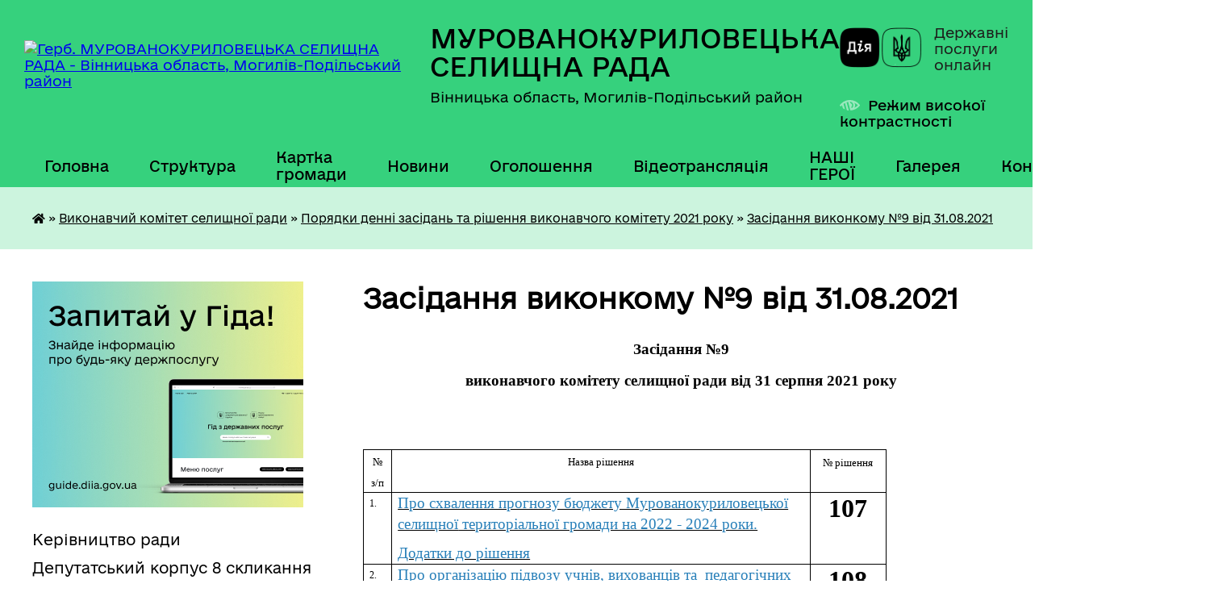

--- FILE ---
content_type: text/html; charset=UTF-8
request_url: https://murkur-gromada.gov.ua/zasidannya-vikonkomu-%E2%84%969-vid-31082021-15-37-57-07-09-2021/
body_size: 27772
content:
<!DOCTYPE html>
<html lang="uk">
<head>
	<!--[if IE]><meta http-equiv="X-UA-Compatible" content="IE=edge"><![endif]-->
	<meta charset="utf-8">
	<meta name="viewport" content="width=device-width, initial-scale=1">
	<!--[if IE]><script>
		document.createElement('header');
		document.createElement('nav');
		document.createElement('main');
		document.createElement('section');
		document.createElement('article');
		document.createElement('aside');
		document.createElement('footer');
		document.createElement('figure');
		document.createElement('figcaption');
	</script><![endif]-->
	<title>Засідання виконкому №9 від 31.08.2021 | МУРОВАНОКУРИЛОВЕЦЬКА СЕЛИЩНА РАДА</title>
	<meta name="description" content="Засідання №9   виконавчого комітету селищної ради від 31 серпня 2021 року         № з/п   Назва рішення   № рішення    1.  Про схвалення прогнозу бюджету Мурованокурилове">
	<meta name="keywords" content="Засідання, виконкому, №9, від, 31.08.2021, |, МУРОВАНОКУРИЛОВЕЦЬКА, СЕЛИЩНА, РАДА">

	
		<meta property="og:image" content="https://rada.info/upload/users_files/04325974/gerb/ioZe.png">
					
		<link rel="apple-touch-icon" sizes="57x57" href="https://gromada.org.ua/apple-icon-57x57.png">
	<link rel="apple-touch-icon" sizes="60x60" href="https://gromada.org.ua/apple-icon-60x60.png">
	<link rel="apple-touch-icon" sizes="72x72" href="https://gromada.org.ua/apple-icon-72x72.png">
	<link rel="apple-touch-icon" sizes="76x76" href="https://gromada.org.ua/apple-icon-76x76.png">
	<link rel="apple-touch-icon" sizes="114x114" href="https://gromada.org.ua/apple-icon-114x114.png">
	<link rel="apple-touch-icon" sizes="120x120" href="https://gromada.org.ua/apple-icon-120x120.png">
	<link rel="apple-touch-icon" sizes="144x144" href="https://gromada.org.ua/apple-icon-144x144.png">
	<link rel="apple-touch-icon" sizes="152x152" href="https://gromada.org.ua/apple-icon-152x152.png">
	<link rel="apple-touch-icon" sizes="180x180" href="https://gromada.org.ua/apple-icon-180x180.png">
	<link rel="icon" type="image/png" sizes="192x192"  href="https://gromada.org.ua/android-icon-192x192.png">
	<link rel="icon" type="image/png" sizes="32x32" href="https://gromada.org.ua/favicon-32x32.png">
	<link rel="icon" type="image/png" sizes="96x96" href="https://gromada.org.ua/favicon-96x96.png">
	<link rel="icon" type="image/png" sizes="16x16" href="https://gromada.org.ua/favicon-16x16.png">
	<link rel="manifest" href="https://gromada.org.ua/manifest.json">
	<meta name="msapplication-TileColor" content="#ffffff">
	<meta name="msapplication-TileImage" content="https://gromada.org.ua/ms-icon-144x144.png">
	<meta name="theme-color" content="#ffffff">
	
	
		<meta name="robots" content="">
	
    	<link rel="stylesheet" href="https://cdnjs.cloudflare.com/ajax/libs/font-awesome/5.9.0/css/all.min.css" integrity="sha512-q3eWabyZPc1XTCmF+8/LuE1ozpg5xxn7iO89yfSOd5/oKvyqLngoNGsx8jq92Y8eXJ/IRxQbEC+FGSYxtk2oiw==" crossorigin="anonymous" referrerpolicy="no-referrer" />

    <link rel="preload" href="//gromada.org.ua/themes/diia/css/styles_vip.css?v=2.45" as="style">
	<link rel="stylesheet" href="//gromada.org.ua/themes/diia/css/styles_vip.css?v=2.45">
	
	<link rel="stylesheet" href="//gromada.org.ua/themes/diia/css/54/theme_vip.css?v=1769053462">
		<!--[if lt IE 9]>
	<script src="https://oss.maxcdn.com/html5shiv/3.7.2/html5shiv.min.js"></script>
	<script src="https://oss.maxcdn.com/respond/1.4.2/respond.min.js"></script>
	<![endif]-->
	<!--[if gte IE 9]>
	<style type="text/css">
		.gradient { filter: none; }
	</style>
	<![endif]-->

</head>
<body class="">

	<a href="#top_menu" class="skip-link link" aria-label="Перейти до головного меню (Alt+1)" accesskey="1">Перейти до головного меню (Alt+1)</a>
	<a href="#left_menu" class="skip-link link" aria-label="Перейти до бічного меню (Alt+2)" accesskey="2">Перейти до бічного меню (Alt+2)</a>
    <a href="#main_content" class="skip-link link" aria-label="Перейти до головного вмісту (Alt+3)" accesskey="3">Перейти до текстового вмісту (Alt+3)</a>




			
	<div class="wrapper">
		<header>
			<div class="header_wrap">
				<div class="flex">					
					<div class="sitename">
						<div class="logo">
							<a href="https://murkur-gromada.gov.ua/" id="logo" aria-hidden="true" tabindex="-1" class="form_2">
								<img src="https://rada.info/upload/users_files/04325974/gerb/ioZe.png" alt="Герб. МУРОВАНОКУРИЛОВЕЦЬКА СЕЛИЩНА РАДА - Вінницька область, Могилів-Подільський район ">
							</a>
						</div>						
						<a href="https://murkur-gromada.gov.ua/" class="title">
							<span class="slogan_1">МУРОВАНОКУРИЛОВЕЦЬКА СЕЛИЩНА РАДА</span>
							<span class="slogan_2">Вінницька область, Могилів-Подільський район </span>
						</a>
					</div>
					<div class="diia_logo_and_sitename">
						<div class="gov_ua_block">
							<a class="diia" href="https://diia.gov.ua/" target="_blank" rel="nofollow" title="Державні послуги онлайн"><img src="//gromada.org.ua/themes/diia/img/diia_logo.png" alt="Логотип Diia"></a>
							<span>Державні послуги<br>онлайн</span>
						</div>
												<div class="alt_link">
							<a href="#" rel="nofollow" aria-current="false" onclick="return set_special('af856bcaa8b7d9089f1d033df92fca87ff096439');">Режим високої контрастності</a>
						</div>
											</div>
				</div>				
				<section class="top_nav" aria-label="Головне меню">
					<nav class="main_menu" id="top_menu">
						<ul>
														<li class="">
								<a href="https://murkur-gromada.gov.ua/main/"><span>Головна</span></a>
																							</li>
														<li class=" has-sub">
								<a href="https://murkur-gromada.gov.ua/sklad-radi-14-43-00-13-01-2021/"><span>Структура</span></a>
																<button role="button" onclick="return show_next_level(this);" aria-expanded="false" aria-label="Показати підменю"></button>
																								<ul>
																		<li class="has-sub">
										<a role="button" href="https://murkur-gromada.gov.ua/vikonavchij-aparat-radi-19-32-53-15-01-2021/">Апарат ради</a>
																				<button onclick="return show_next_level(this);" aria-expanded="false" aria-label="Показати підменю"></button>
																														<ul>
																						<li>
												<a href="https://murkur-gromada.gov.ua/finansovogospodarske-upravlinnya-19-34-28-15-01-2021/">Фінансово-господарське управління</a>
											</li>
																						<li>
												<a href="https://murkur-gromada.gov.ua/upravlinnya-regionalnogo-rozvitku-19-37-50-15-01-2021/">Управління регіонального розвитку</a>
											</li>
																						<li>
												<a href="https://murkur-gromada.gov.ua/viddil-organizacijnoi-roboti-ta-zv’yazkiv-z-zasobami-masovoi-informacii-19-35-04-15-01-2021/">Відділ організаційної роботи та зв’язків з засобами масової інформації</a>
											</li>
																						<li>
												<a href="https://murkur-gromada.gov.ua/viddil-z-pitan-spriyannya-diyalnosti-deputativ-selischnoi-radi-19-35-20-15-01-2021/">Відділ з питань сприяння діяльності депутатів селищної ради</a>
											</li>
																						<li>
												<a href="https://murkur-gromada.gov.ua/viddil-pretenzijnopozovnoi-roboti-13-39-20-02-09-2021/">Відділ претензійно-позовної роботи</a>
											</li>
																						<li>
												<a href="https://murkur-gromada.gov.ua/viddil-kadrovoi-roboti-19-36-04-15-01-2021/">Відділ кадрової роботи</a>
											</li>
																						<li>
												<a href="https://murkur-gromada.gov.ua/viddil-dokumentoobigu-kontrolju-ta-roboti-zi-zvernennyami-gromadyan-19-36-21-15-01-2021/">Відділ документообігу, контролю та роботи зі зверненнями громадян</a>
											</li>
																						<li>
												<a href="https://murkur-gromada.gov.ua/viddil-civilnogo-zahistu-19-36-39-15-01-2021/">Відділ цивільного захисту</a>
											</li>
																						<li>
												<a href="https://murkur-gromada.gov.ua/viddil-komunalnoi-vlasnosti-19-36-58-15-01-2021/">Відділ комунальної власності</a>
											</li>
																						<li>
												<a href="https://murkur-gromada.gov.ua/viddil-zemelnih-resursiv-19-37-14-15-01-2021/">Відділ земельних ресурсів</a>
											</li>
																						<li>
												<a href="https://murkur-gromada.gov.ua/viddil-socialnogo-zabezpechennya-19-39-15-15-01-2021/">Відділ соціального захисту</a>
											</li>
																						<li>
												<a href="https://murkur-gromada.gov.ua/viddil-z-pitan-fizichnoi-kulturi-ta-sportu-19-39-33-15-01-2021/">Відділ з питань фізичної культури та спорту</a>
											</li>
																																</ul>
																			</li>
																		<li class="has-sub">
										<a role="button" href="https://murkur-gromada.gov.ua/vikonavchi-organi-radi-19-33-37-15-01-2021/">Виконавчі органи ради</a>
																				<button onclick="return show_next_level(this);" aria-expanded="false" aria-label="Показати підменю"></button>
																														<ul>
																						<li>
												<a href="https://murkur-gromada.gov.ua/finansove-upravlinnya-19-40-46-15-01-2021/">Фінансове управління</a>
											</li>
																						<li>
												<a href="https://murkur-gromada.gov.ua/viddil-osviti-19-40-07-15-01-2021/">Відділ освіти</a>
											</li>
																						<li>
												<a href="https://murkur-gromada.gov.ua/viddil-kulturi-molodi-ta-turizmu-19-39-52-15-01-2021/">Відділ культури, молоді та туризму</a>
											</li>
																						<li>
												<a href="https://murkur-gromada.gov.ua/centr-nadannya-administrativnih-poslug-19-41-05-15-01-2021/">Відділ надання адміністративних послуг</a>
											</li>
																						<li>
												<a href="https://murkur-gromada.gov.ua/viddil-mistobuduvannya-ta-arhitekturi-13-28-48-02-09-2021/">Відділ містобудування та архітектури</a>
											</li>
																						<li>
												<a href="https://murkur-gromada.gov.ua/sluzhba-u-spravah-ditej-13-31-09-02-09-2021/">Служба у справах дітей</a>
											</li>
																																</ul>
																			</li>
																										</ul>
															</li>
														<li class="">
								<a href="https://murkur-gromada.gov.ua/structure/"><span>Картка громади</span></a>
																							</li>
														<li class="">
								<a href="https://murkur-gromada.gov.ua/news/"><span>Новини</span></a>
																							</li>
														<li class="">
								<a href="https://murkur-gromada.gov.ua/ogoloshennya-14-15-48-13-01-2021/"><span>Оголошення</span></a>
																							</li>
														<li class="">
								<a href="https://murkur-gromada.gov.ua/videotranslyaciya-16-13-55-27-01-2021/"><span>Відеотрансляція</span></a>
																							</li>
														<li class="">
								<a href="https://murkur-gromada.gov.ua/nashi-geroi-08-43-00-27-02-2024/"><span>НАШІ ГЕРОЇ</span></a>
																							</li>
														<li class="">
								<a href="https://murkur-gromada.gov.ua/photo/"><span>Галерея</span></a>
																							</li>
														<li class="">
								<a href="https://murkur-gromada.gov.ua/feedback/"><span>Контакти</span></a>
																							</li>
																				</ul>
					</nav>
					&nbsp;
					<button class="menu-button" id="open-button"><i class="fas fa-bars"></i> Меню сайту</button>
					<a href="https://murkur-gromada.gov.ua/search/" rel="nofollow" class="search_button" title="Перейти на сторінку пошуку">Пошук</a>
				</section>
				
			</div>
		</header>
				
		<nav class="bread_crumbs" aria-label="Навігаційний ланцюжок">
		<div  xmlns:v="http://rdf.data-vocabulary.org/#"><a href="https://murkur-gromada.gov.ua/" title="Головна сторінка"><i class="fas fa-home"></i></a> &raquo; <a href="https://murkur-gromada.gov.ua/vikonavchij-komitet-selischnoi-radi-19-27-38-15-01-2021/">Виконавчий комітет селищної ради</a> &raquo; <a href="https://murkur-gromada.gov.ua/rishennya-vikonkomu-21-01-29-15-01-2021/">Порядки денні  засідань та рішення  виконавчого комітету 2021 року</a> &raquo; <a href="https://murkur-gromada.gov.ua/zasidannya-vikonkomu-№9-vid-31082021-15-37-57-07-09-2021/" aria-current="page">Засідання виконкому №9 від 31.08.2021</a> </div>
	</nav>
	
	<section class="center_block">
		<div class="row">
			<div class="grid-30 fr">
				<aside>
				
										<div class="diia_guide">
						<a href="https://guide.diia.gov.ua/" rel="nofollow" target="_blank"><img src="https://gromada.org.ua/upload/diia_guide.jpg" alt="Банер - Гід державних послуг"></a>
					</div>
										
					<nav class="sidebar_menu" id="left_menu" aria-label="Бічне меню">
						<ul>
														<li class="">
								<a href="https://murkur-gromada.gov.ua/kerivnictvo-radi-14-21-57-13-01-2021/"><span>Керівництво ради</span></a>
																							</li>
														<li class="">
								<a href="https://murkur-gromada.gov.ua/deputatskij-korpus-23-09-16-11-01-2021/"><span>Депутатський корпус 8 скликання</span></a>
																							</li>
														<li class="">
								<a href="https://murkur-gromada.gov.ua/spisok-starost-starostinskih-okrugiv-gromadi-11-43-53-10-10-2025/"><span>Старости старостинських округів громади</span></a>
																							</li>
														<li class=" has-sub">
								<a href="https://murkur-gromada.gov.ua/strategiya-2030-13-31-33-09-06-2021/"><span>СТРАТЕГІЯ 2030</span></a>
																<button role="button" onclick="return show_next_level(this);" aria-expanded="false" aria-label="Показати підменю"></button>
																								<ul>
																		<li class="">
										<a href="https://murkur-gromada.gov.ua/strategiya-rozvitku-murovanokuriloveckoi-selischnoi-teritorialnoi-gromadi-do-2030-roku-15-33-50-16-02-2022/"><span>Стратегія розвитку  Мурованокуриловецької селищної територіальної громади до 2030 року</span></a>
																													</li>
																		<li class="">
										<a href="https://murkur-gromada.gov.ua/prezentaciya-strategii-rozvitku-murovanokuriloveckoi-selischnoi-teritorialnoi-gromadi-do-2030-roku-15-35-27-16-02-2022/"><span>Презентація Стратегії розвитку  Мурованокуриловецької селищної територіальної громади до 2030 року</span></a>
																													</li>
																		<li class="">
										<a href="https://murkur-gromada.gov.ua/ogoloshennya-16-33-37-01-07-2021/"><span>Оголошення про збір ідей до Плану реалізації Стратегії 2021-2023 років</span></a>
																													</li>
																		<li class="">
										<a href="https://murkur-gromada.gov.ua/plan-zahodiv-z-realizacii-strategii-na-period-20212023-roki-15-37-18-16-02-2022/"><span>План заходів з реалізації Стратегії на період 2021-2023 роки</span></a>
																													</li>
																		<li class="">
										<a href="https://murkur-gromada.gov.ua/plan-zahodiv-z-realizacii-strategii-na-period-20242027-roki-13-47-02-02-01-2024/"><span>План заходів з реалізації Стратегії на період 2024-2027 роки</span></a>
																													</li>
																										</ul>
															</li>
														<li class="">
								<a href="https://murkur-gromada.gov.ua/investicijnij-pasport-gromadi-14-06-46-26-08-2021/"><span>ІНВЕСТИЦІЙНИЙ ПАСПОРТ ГРОМАДИ</span></a>
																							</li>
														<li class=" has-sub">
								<a href="https://murkur-gromada.gov.ua/aleya-slavi-14-15-46-15-08-2025/"><span>АЛЕЯ СЛАВИ</span></a>
																<button role="button" onclick="return show_next_level(this);" aria-expanded="false" aria-label="Показати підменю"></button>
																								<ul>
																		<li class="">
										<a href="https://murkur-gromada.gov.ua/robocha-grupa-z-pitan-organizacii-oblashtuvannya-alei-slavi-v-selischi-murovani-kurilivci-14-19-51-15-08-2025/"><span>Робоча група з питань організації облаштування Алеї Слави в селищі Муровані Курилівці</span></a>
																													</li>
																		<li class="">
										<a href="https://murkur-gromada.gov.ua/rishennya-vikonavchogo-komitetu-selischnoi-radi-pro-stvorennya-alei-slavi-15-54-57-14-10-2025/"><span>Рішення виконавчого комітету селищної ради про створення Алеї Слави</span></a>
																													</li>
																										</ul>
															</li>
														<li class=" has-sub">
								<a href="https://murkur-gromada.gov.ua/dlya-vijskovosluzhbovciv-ta-ih-rodin-14-31-13-16-08-2024/"><span>Для військовослужбовців та їх родин</span></a>
																<button role="button" onclick="return show_next_level(this);" aria-expanded="false" aria-label="Показати підменю"></button>
																								<ul>
																		<li class="">
										<a href="https://murkur-gromada.gov.ua/dozvillya-15-09-50-08-07-2025/"><span>Дозвілля</span></a>
																													</li>
																		<li class="">
										<a href="https://murkur-gromada.gov.ua/zastosunok-diya-13-50-23-16-06-2025/"><span>Застосунок "ДІЯ"</span></a>
																													</li>
																		<li class="">
										<a href="https://murkur-gromada.gov.ua/sportivni-igri-dlya-veteraniv-12-48-53-06-05-2025/"><span>Спортивні ігри для ветеранів</span></a>
																													</li>
																		<li class="">
										<a href="https://murkur-gromada.gov.ua/psihologichna-pidtrimka-08-35-29-17-03-2025/"><span>Психологічна підтримка</span></a>
																													</li>
																		<li class="">
										<a href="https://murkur-gromada.gov.ua/perelik-administrativnih-poslug-dlya-veteraniv-vijni-chleniv-ih-simej-chleniv-simej-zagiblih-pomerlih-veteraniv-vijni-yaki-nadajutsya-centro-11-11-29-25-02-2025/"><span>Перелік адміністративних послуг для ветеранів війни, членів їх сімей, членів сімей загиблих (померлих) ветеранів війни, які надаються ЦНАПом Мурованокуриловецької селищної ради</span></a>
																													</li>
																		<li class="">
										<a href="https://murkur-gromada.gov.ua/cifrova-poslugav-otrimannya-vityagu-iz-edrvv-11-27-07-07-01-2025/"><span>Цифрова послуга отримання витягу із ЄДРВВ</span></a>
																													</li>
																		<li class="">
										<a href="https://murkur-gromada.gov.ua/edina-veteranska-liniya-10-46-27-08-10-2024/"><span>Єдина ветеранська лінія. Звернення.</span></a>
																													</li>
																		<li class="">
										<a href="https://murkur-gromada.gov.ua/normativnopravova-baza-13-37-04-03-10-2024/"><span>Нормативно-правова база</span></a>
																													</li>
																		<li class="">
										<a href="https://murkur-gromada.gov.ua/garyacha-liniya-krizovoi-pidtrimki-ukrainskogo-veteranskogo-fondu-16-38-26-21-10-2024/"><span>Гаряча лінія кризової підтримки українського ветеранського фонду</span></a>
																													</li>
																		<li class="">
										<a href="https://murkur-gromada.gov.ua/do-uvagi-rodin-vijskovopolonenih-ta-zniklih-bezvisti-za-osoblivih-obstavin-11-21-59-21-10-2025/"><span>До уваги родин військовополонених та зниклих безвісти за особливих обставин</span></a>
																													</li>
																		<li class="">
										<a href="https://murkur-gromada.gov.ua/edine-vikno-vaeteraniv-15-24-47-04-09-2024/"><span>Єдине вікно ветеранів</span></a>
																													</li>
																		<li class="">
										<a href="https://murkur-gromada.gov.ua/garantii-ta-pilgi-14-31-47-16-08-2024/"><span>Гарантії та пільги</span></a>
																													</li>
																		<li class="">
										<a href="https://murkur-gromada.gov.ua/likuvannya-veteraniv-14-32-47-16-08-2024/"><span>Лікування ветеранів</span></a>
																													</li>
																		<li class="">
										<a href="https://murkur-gromada.gov.ua/nadannya-statusiv-14-33-19-16-08-2024/"><span>Надання статусів</span></a>
																													</li>
																		<li class="">
										<a href="https://murkur-gromada.gov.ua/navchannya-ta-pidvischennya-kvalifikacii-09-00-28-22-08-2024/"><span>Навчання, підвищення кваліфікації та працевлаштування</span></a>
																													</li>
																										</ul>
															</li>
														<li class=" has-sub">
								<a href="https://murkur-gromada.gov.ua/sesii-selischnoi-radi-09-13-18-14-06-2021/"><span>Сесії селищної ради 8 скликання</span></a>
																<button role="button" onclick="return show_next_level(this);" aria-expanded="false" aria-label="Показати підменю"></button>
																								<ul>
																		<li class=" has-sub">
										<a href="https://murkur-gromada.gov.ua/poimenne-golosuvannya-14-16-51-13-01-2021/"><span>Поіменне голосування</span></a>
																				<button role="button" onclick="return show_next_level(this);" aria-expanded="false" aria-label="Показати підменю"></button>
																														<ul>
																						<li><a href="https://murkur-gromada.gov.ua/2-sesiya-28122020-19-43-14-16-01-2021/"><span>2 сесія</span></a></li>
																						<li><a href="https://murkur-gromada.gov.ua/3-pozachergova-sesiya-15-46-42-13-01-2021/"><span>3 (позачергова) сесія</span></a></li>
																						<li><a href="https://murkur-gromada.gov.ua/4-sesiya-13-52-09-29-01-2021/"><span>4 сесія</span></a></li>
																						<li><a href="https://murkur-gromada.gov.ua/5-pozachergova-sesiya-15-01-41-12-03-2021/"><span>5 (позачергова) сесія</span></a></li>
																						<li><a href="https://murkur-gromada.gov.ua/6-sesiya-15-37-55-26-03-2021/"><span>6 сесія</span></a></li>
																						<li><a href="https://murkur-gromada.gov.ua/7-pozachergova-sesiya-10-41-42-13-04-2021/"><span>7 (позачергова) сесія</span></a></li>
																						<li><a href="https://murkur-gromada.gov.ua/8-sesiya-12-25-47-29-04-2021/"><span>8 сесія</span></a></li>
																						<li><a href="https://murkur-gromada.gov.ua/9-pozachergova-sesiya-11-23-45-20-05-2021/"><span>9 (позачергова) сесія</span></a></li>
																						<li><a href="https://murkur-gromada.gov.ua/10-pozachergova-sesiya-10-47-45-02-06-2021/"><span>10 (позачергова) сесія</span></a></li>
																						<li><a href="https://murkur-gromada.gov.ua/11-sesiya-13-12-27-25-06-2021/"><span>11 сесія</span></a></li>
																						<li><a href="https://murkur-gromada.gov.ua/12-sesiya-13-58-43-30-07-2021/"><span>12 сесія</span></a></li>
																						<li><a href="https://murkur-gromada.gov.ua/13-pozachergova-sesiya-10-42-28-27-08-2021/"><span>13 (позачергова) сесія</span></a></li>
																						<li><a href="https://murkur-gromada.gov.ua/14-sesiya-12-09-52-30-09-2021/"><span>14 сесія</span></a></li>
																						<li><a href="https://murkur-gromada.gov.ua/15-pozachergova-sesiya-15-07-09-13-10-2021/"><span>15 (позачергова) сесія</span></a></li>
																						<li><a href="https://murkur-gromada.gov.ua/16-pozachergova-sesiya-15-57-58-12-11-2021/"><span>16 (позачергова) сесія</span></a></li>
																						<li><a href="https://murkur-gromada.gov.ua/17-sesiya-14-33-13-30-11-2021/"><span>17 сесія</span></a></li>
																						<li><a href="https://murkur-gromada.gov.ua/18-pozachergova-sesiya-14-34-02-15-12-2021/"><span>18 (позачергова) сесія</span></a></li>
																						<li><a href="https://murkur-gromada.gov.ua/19-sesiya-16-20-05-23-12-2021/"><span>19 сесія</span></a></li>
																						<li><a href="https://murkur-gromada.gov.ua/20-pozachergova-sesiya-14-09-38-09-02-2022/"><span>20 (позачергова) сесія</span></a></li>
																						<li><a href="https://murkur-gromada.gov.ua/21-pozachergova-sesiya-17-47-32-15-02-2022/"><span>21 (позачергова) сесія</span></a></li>
																						<li><a href="https://murkur-gromada.gov.ua/22-pozachergova-sesiya-15-04-38-25-02-2022/"><span>22 (позачергова) сесія</span></a></li>
																						<li><a href="https://murkur-gromada.gov.ua/23-pozachergova-sesiya-8-sklikannya-09-41-22-10-03-2022/"><span>23 (позачергова) сесія</span></a></li>
																						<li><a href="https://murkur-gromada.gov.ua/24-pozachergova-sesiya-15-40-53-15-04-2022/"><span>24 (позачергова) сесія</span></a></li>
																						<li><a href="https://murkur-gromada.gov.ua/25-pozachergova-sesiya-8-sklikannya-14-51-11-26-04-2022/"><span>25 (позачергова) сесія</span></a></li>
																						<li><a href="https://murkur-gromada.gov.ua/26-pozachergova-sesiya-15-55-55-13-05-2022/"><span>26 (позачергова) сесія</span></a></li>
																						<li><a href="https://murkur-gromada.gov.ua/27-pozachergova-sesiya-8-sklikannya-13-34-37-10-06-2022/"><span>27 (позачергова) сесія</span></a></li>
																						<li><a href="https://murkur-gromada.gov.ua/28-pozachergova-sesiya-12-34-45-31-08-2022/"><span>28 (позачергова) сесія</span></a></li>
																						<li><a href="https://murkur-gromada.gov.ua/29-pozachergova-sesiya-14-19-39-27-09-2022/"><span>29 (позачергова) сесія</span></a></li>
																						<li><a href="https://murkur-gromada.gov.ua/30-pozachergova-sesiya-14-47-29-30-09-2022/"><span>30 (позачергова) сесія</span></a></li>
																						<li><a href="https://murkur-gromada.gov.ua/31-sesiya-15-02-45-18-11-2022/"><span>31 сесія</span></a></li>
																						<li><a href="https://murkur-gromada.gov.ua/32-pozachergova-sesiya-11-52-02-01-12-2022/"><span>32 (позачергова) сесія</span></a></li>
																						<li><a href="https://murkur-gromada.gov.ua/33-sesiya-20-46-44-20-12-2022/"><span>33 сесія</span></a></li>
																						<li><a href="https://murkur-gromada.gov.ua/34-pozachergova-sesiya-16-03-03-03-02-2023/"><span>34 (позачергова) сесія</span></a></li>
																						<li><a href="https://murkur-gromada.gov.ua/35-sesiya-14-45-58-17-03-2023/"><span>35 сесія</span></a></li>
																						<li><a href="https://murkur-gromada.gov.ua/36-pozachergova-sesiya-17-29-52-07-04-2023/"><span>36 (позачергова) сесія</span></a></li>
																						<li><a href="https://murkur-gromada.gov.ua/37-pozachergova-sesiya-14-10-23-28-04-2023/"><span>37 (позачергова) сесія</span></a></li>
																						<li><a href="https://murkur-gromada.gov.ua/38-sesiya-08-15-41-29-05-2023/"><span>38 сесія</span></a></li>
																						<li><a href="https://murkur-gromada.gov.ua/39-pozachergova-sesiya-15-41-03-23-06-2023/"><span>39 (позачергова) сесія</span></a></li>
																						<li><a href="https://murkur-gromada.gov.ua/40-sesiya-12-00-27-14-07-2023/"><span>40 (позачергова) сесія</span></a></li>
																						<li><a href="https://murkur-gromada.gov.ua/41-pozachergova-sesiya-13-49-42-28-07-2023/"><span>41 (позачергова) сесія</span></a></li>
																						<li><a href="https://murkur-gromada.gov.ua/42-pozachergova-sesiya-12-16-40-18-08-2023/"><span>42 (позачергова) сесія</span></a></li>
																						<li><a href="https://murkur-gromada.gov.ua/43-pozachergova-sesiya-11-23-36-13-09-2023/"><span>43 (позачергова) сесія</span></a></li>
																						<li><a href="https://murkur-gromada.gov.ua/44-sesiya-15-34-21-29-09-2023/"><span>44 сесія</span></a></li>
																						<li><a href="https://murkur-gromada.gov.ua/45-pozachergova-sesiya-15-37-01-03-11-2023/"><span>45 (позачергова) сесія</span></a></li>
																						<li><a href="https://murkur-gromada.gov.ua/46-pozachergova-sesiya-12-01-41-24-11-2023/"><span>46 (позачергова) сесія</span></a></li>
																						<li><a href="https://murkur-gromada.gov.ua/47-sesiya-14-18-08-15-12-2023/"><span>47 сесія</span></a></li>
																						<li><a href="https://murkur-gromada.gov.ua/48-pozachergova-sesiya-14-04-26-02-02-2024/"><span>48 (позачергова) сесія</span></a></li>
																						<li><a href="https://murkur-gromada.gov.ua/49-pozachergova-sesiya-15-44-26-23-02-2024/"><span>49 (позачергова) сесія</span></a></li>
																						<li><a href="https://murkur-gromada.gov.ua/50-sesiya-14-25-11-29-03-2024/"><span>50 сесія</span></a></li>
																						<li><a href="https://murkur-gromada.gov.ua/51-pozachergova-sesiya-15-08-29-11-04-2024/"><span>51 (позачергова) сесія</span></a></li>
																						<li><a href="https://murkur-gromada.gov.ua/52-pozachergova-sesiya-16-04-47-01-05-2024/"><span>52 (позачергова) сесія</span></a></li>
																						<li><a href="https://murkur-gromada.gov.ua/53-sesiya-14-36-38-28-06-2024/"><span>53 сесія</span></a></li>
																						<li><a href="https://murkur-gromada.gov.ua/54-pozachergova-sesiya-13-54-34-23-08-2024/"><span>54 (позачергова) сесія</span></a></li>
																						<li><a href="https://murkur-gromada.gov.ua/55-sesiya-16-04-58-30-09-2024/"><span>55 сесія</span></a></li>
																						<li><a href="https://murkur-gromada.gov.ua/56-pozachergova-sesiya-13-32-49-14-10-2024/"><span>56 (позачергова) сесія</span></a></li>
																						<li><a href="https://murkur-gromada.gov.ua/57-pozachergova-sesiya-11-49-19-25-10-2024/"><span>57 (позачергова) сесія</span></a></li>
																						<li><a href="https://murkur-gromada.gov.ua/58-pozachergova-sesiya-12-22-32-22-11-2024/"><span>58 (позачергова) сесія</span></a></li>
																						<li><a href="https://murkur-gromada.gov.ua/59-pozachergova-sesiya-11-22-15-05-12-2024/"><span>59 (позачергова) сесія</span></a></li>
																						<li><a href="https://murkur-gromada.gov.ua/60-sesiya-15-22-50-20-12-2024/"><span>60 сесія</span></a></li>
																						<li><a href="https://murkur-gromada.gov.ua/61-pozachergova-sesiya-14-38-34-30-12-2024/"><span>61 (позачергова) сесія</span></a></li>
																						<li><a href="https://murkur-gromada.gov.ua/62-pozachergova-sesiya-8-sklikannya-15-22-54-24-01-2025/"><span>62 (позачергова) сесія</span></a></li>
																						<li><a href="https://murkur-gromada.gov.ua/63-pozachergova-sesiya-16-04-05-12-02-2025/"><span>63 (позачергова) сесія</span></a></li>
																						<li><a href="https://murkur-gromada.gov.ua/64-pozachergova-sesiya-12-34-16-28-02-2025/"><span>64 (позачергова) сесія</span></a></li>
																						<li><a href="https://murkur-gromada.gov.ua/65-sesiya-11-13-51-28-03-2025/"><span>65 сесія</span></a></li>
																						<li><a href="https://murkur-gromada.gov.ua/66-pozachergova-sesiya-15-38-44-09-05-2025/"><span>66 (позачергова) сесія</span></a></li>
																						<li><a href="https://murkur-gromada.gov.ua/67-pozachergova-sesiya-13-49-05-30-05-2025/"><span>67 (позачергова) сесія</span></a></li>
																						<li><a href="https://murkur-gromada.gov.ua/68-sesiya-11-59-52-27-06-2025/"><span>68 сесія</span></a></li>
																						<li><a href="https://murkur-gromada.gov.ua/69-pozachergova-sesiya-13-23-53-24-07-2025/"><span>69 (позачергова) сесія</span></a></li>
																						<li><a href="https://murkur-gromada.gov.ua/70-pozachergova-sesiya-15-25-38-29-08-2025/"><span>70 (позачергова) сесія</span></a></li>
																						<li><a href="https://murkur-gromada.gov.ua/71-sesiya-15-02-29-26-09-2025/"><span>71 сесія</span></a></li>
																						<li><a href="https://murkur-gromada.gov.ua/72-pozachergova-sesiya-13-35-27-17-10-2025/"><span>72 (позачергова) сесія</span></a></li>
																						<li><a href="https://murkur-gromada.gov.ua/73-pozachergova-sesiya-11-06-25-31-10-2025/"><span>73 (позачергова) сесія</span></a></li>
																						<li><a href="https://murkur-gromada.gov.ua/74-pozachergova-sesiya-12-31-17-06-11-2025/"><span>74 (позачергова) сесія</span></a></li>
																						<li><a href="https://murkur-gromada.gov.ua/75-pozachergova-sesiya-11-17-51-27-11-2025/"><span>75 (позачергова) сесія</span></a></li>
																						<li><a href="https://murkur-gromada.gov.ua/76-sesiya-14-08-47-19-12-2025/"><span>76 сесія</span></a></li>
																																</ul>
																			</li>
																		<li class=" has-sub">
										<a href="https://murkur-gromada.gov.ua/rishennya-selischnoi-radi-8-sklikannya-14-19-23-13-01-2021/"><span>Рішення селищної ради 8 скликання</span></a>
																				<button role="button" onclick="return show_next_level(this);" aria-expanded="false" aria-label="Показати підменю"></button>
																														<ul>
																						<li><a href="https://murkur-gromada.gov.ua/1-sesiya-15-49-01-15-01-2021/"><span>1 сесія</span></a></li>
																						<li><a href="https://murkur-gromada.gov.ua/2-sesiya-15-52-42-15-01-2021/"><span>2 сесія</span></a></li>
																						<li><a href="https://murkur-gromada.gov.ua/3-pozachergova-sesiya-15-53-24-15-01-2021/"><span>3 (позачергова) сесія</span></a></li>
																						<li><a href="https://murkur-gromada.gov.ua/4-sesiya-13-50-56-29-01-2021/"><span>4 сесія</span></a></li>
																						<li><a href="https://murkur-gromada.gov.ua/5-sesiya-08-49-08-18-03-2021/"><span>5 (позачергова) сесія</span></a></li>
																						<li><a href="https://murkur-gromada.gov.ua/6-sesiya-14-52-29-31-03-2021/"><span>6 сесія</span></a></li>
																						<li><a href="https://murkur-gromada.gov.ua/7-pozachergova-sesiya-13-58-13-13-04-2021/"><span>7 (позачергова) сесія</span></a></li>
																						<li><a href="https://murkur-gromada.gov.ua/8-sesiya-13-15-18-29-04-2021/"><span>8 сесія</span></a></li>
																						<li><a href="https://murkur-gromada.gov.ua/9-pozachergova-sesiya-10-23-55-21-05-2021/"><span>9 (позачергова) сесія</span></a></li>
																						<li><a href="https://murkur-gromada.gov.ua/10-pozachergova-sesiya-11-15-44-02-06-2021/"><span>10 (позачергова) сесія</span></a></li>
																						<li><a href="https://murkur-gromada.gov.ua/11-sesiya-15-34-23-01-07-2021/"><span>11 сесія</span></a></li>
																						<li><a href="https://murkur-gromada.gov.ua/12-sesiya-15-43-15-25-08-2021/"><span>12 сесія</span></a></li>
																						<li><a href="https://murkur-gromada.gov.ua/13-pozachergova-sesiya-16-00-22-13-09-2021/"><span>13 (позачергова) сесія</span></a></li>
																						<li><a href="https://murkur-gromada.gov.ua/14-sesiya-15-33-30-19-10-2021/"><span>14 сесія</span></a></li>
																						<li><a href="https://murkur-gromada.gov.ua/15-pozachergova-sesiya-15-35-02-19-10-2021/"><span>15 (позачергова) сесія</span></a></li>
																						<li><a href="https://murkur-gromada.gov.ua/16-pozachergova-sesiya-12-00-04-12-11-2021/"><span>16 (позачергова) сесія</span></a></li>
																						<li><a href="https://murkur-gromada.gov.ua/17-sesiya-14-21-36-06-12-2021/"><span>17 сесія</span></a></li>
																						<li><a href="https://murkur-gromada.gov.ua/18-pozachergova-sesiya-16-22-07-15-12-2021/"><span>18 (позачергова) сесія</span></a></li>
																						<li><a href="https://murkur-gromada.gov.ua/19-sesiya-16-43-54-24-12-2021/"><span>19 сесія</span></a></li>
																						<li><a href="https://murkur-gromada.gov.ua/20-pozachergova-sesiya-14-43-00-09-02-2022/"><span>20 (позачергова) сесія</span></a></li>
																						<li><a href="https://murkur-gromada.gov.ua/21-pozachergova-sesiya-17-51-44-15-02-2022/"><span>21 (позачергова) сесія</span></a></li>
																						<li><a href="https://murkur-gromada.gov.ua/22-pozachergova-sesiya-selischnoi-radi-14-50-29-25-02-2022/"><span>22 (позачергова) сесія</span></a></li>
																						<li><a href="https://murkur-gromada.gov.ua/23-pozachergova-sesiya-16-44-47-05-03-2022/"><span>23 (позачергова) сесія</span></a></li>
																						<li><a href="https://murkur-gromada.gov.ua/24-pozachergova-sesiya-16-06-29-15-04-2022/"><span>24 (позачергова) сесія</span></a></li>
																						<li><a href="https://murkur-gromada.gov.ua/25-pozachergova-sesiya-8-sklikannya-14-48-00-26-04-2022/"><span>25 (позачергова) сесія</span></a></li>
																						<li><a href="https://murkur-gromada.gov.ua/26-pozachergova-sesiya-16-00-15-13-05-2022/"><span>26 (позачергова) сесія</span></a></li>
																						<li><a href="https://murkur-gromada.gov.ua/27-pozachergova-sesiya-12-18-31-13-06-2022/"><span>27 (позачергова) сесія</span></a></li>
																						<li><a href="https://murkur-gromada.gov.ua/28-pozachergova-sesiya-08-48-22-13-09-2022/"><span>28 (позачергова) сесія</span></a></li>
																						<li><a href="https://murkur-gromada.gov.ua/29-pozachergova-sesiya-15-24-32-27-09-2022/"><span>29 (позачергова) сесія</span></a></li>
																						<li><a href="https://murkur-gromada.gov.ua/30-pozachergova-sesiya-14-33-47-25-10-2022/"><span>30 (позачергова) сесія</span></a></li>
																						<li><a href="https://murkur-gromada.gov.ua/31-sesiya-10-02-19-22-11-2022/"><span>31 сесія</span></a></li>
																						<li><a href="https://murkur-gromada.gov.ua/32-pozachergova-sesiya-16-16-15-01-12-2022/"><span>32 (позачергова) сесія</span></a></li>
																						<li><a href="https://murkur-gromada.gov.ua/33-sesiya-20-53-28-20-12-2022/"><span>33 сесія</span></a></li>
																						<li><a href="https://murkur-gromada.gov.ua/34-pozachergova-sesiya-09-27-04-07-02-2023/"><span>34 (позачергова) сесія</span></a></li>
																						<li><a href="https://murkur-gromada.gov.ua/35-sesiya-14-48-45-17-03-2023/"><span>35 сесія</span></a></li>
																						<li><a href="https://murkur-gromada.gov.ua/36-pozachergova-sesiya-17-28-37-07-04-2023/"><span>36 (позачергова) сесія</span></a></li>
																						<li><a href="https://murkur-gromada.gov.ua/37-pozachergova-sesiya-14-11-25-28-04-2023/"><span>37 (позачергова) сесія</span></a></li>
																						<li><a href="https://murkur-gromada.gov.ua/38-sesiya-08-23-19-29-05-2023/"><span>38 сесія</span></a></li>
																						<li><a href="https://murkur-gromada.gov.ua/39-pozachergova-sesiya-15-44-40-23-06-2023/"><span>39 (позачергова) сесія</span></a></li>
																						<li><a href="https://murkur-gromada.gov.ua/40-pozachergova-sesiya-09-30-18-25-07-2023/"><span>40 (позачергова) сесія</span></a></li>
																						<li><a href="https://murkur-gromada.gov.ua/41-pozachergova-sesiya-09-18-32-09-08-2023/"><span>41 (позачергова) сесія</span></a></li>
																						<li><a href="https://murkur-gromada.gov.ua/42-pozachergova-sesiya-12-15-44-18-08-2023/"><span>42 (позачергова) сесія</span></a></li>
																						<li><a href="https://murkur-gromada.gov.ua/43-pozachergova-sesiya-11-27-38-13-09-2023/"><span>43 (позачергова) сесія</span></a></li>
																						<li><a href="https://murkur-gromada.gov.ua/44-sesiya-15-35-57-29-09-2023/"><span>44 сесія</span></a></li>
																						<li><a href="https://murkur-gromada.gov.ua/45-pozachergova-sesiya-15-38-59-03-11-2023/"><span>45 (позачергова) сесія</span></a></li>
																						<li><a href="https://murkur-gromada.gov.ua/46-pozachergova-sesiya-12-03-57-24-11-2023/"><span>46 (позачергова) сесія</span></a></li>
																						<li><a href="https://murkur-gromada.gov.ua/47-sesiya-14-18-38-15-12-2023/"><span>47 сесія</span></a></li>
																						<li><a href="https://murkur-gromada.gov.ua/48-pozachergova-sesiya-14-05-49-02-02-2024/"><span>48 (позачергова) сесія</span></a></li>
																						<li><a href="https://murkur-gromada.gov.ua/49-pozachergova-sesiya-15-53-46-23-02-2024/"><span>49 (позачергова) сесія</span></a></li>
																						<li><a href="https://murkur-gromada.gov.ua/50-sesiya-14-26-46-29-03-2024/"><span>50 сесія</span></a></li>
																						<li><a href="https://murkur-gromada.gov.ua/51-pozachergova-sesiya-15-37-51-11-04-2024/"><span>51 (позачергова) сесія</span></a></li>
																						<li><a href="https://murkur-gromada.gov.ua/52-pozachergova-sesiya-11-42-21-02-05-2024/"><span>52 (позачергова) сесія</span></a></li>
																						<li><a href="https://murkur-gromada.gov.ua/53-sesiya-14-54-09-28-06-2024/"><span>53 сесія</span></a></li>
																						<li><a href="https://murkur-gromada.gov.ua/54-pozachergova-sesiya-13-55-57-23-08-2024/"><span>54 (позачергова) сесія</span></a></li>
																						<li><a href="https://murkur-gromada.gov.ua/55-sesiya-15-43-00-02-10-2024/"><span>55 сесія</span></a></li>
																						<li><a href="https://murkur-gromada.gov.ua/56-pozachergova-sesiya-11-34-13-14-10-2024/"><span>56 (позачергова) сесія</span></a></li>
																						<li><a href="https://murkur-gromada.gov.ua/56-pozachergova-sesiya-11-51-53-25-10-2024/"><span>57 (позачергова) сесія</span></a></li>
																						<li><a href="https://murkur-gromada.gov.ua/58-pozachergova-sesiya-12-24-40-22-11-2024/"><span>58 (позачергова) сесія</span></a></li>
																						<li><a href="https://murkur-gromada.gov.ua/59-pozachergova-sesiya-11-29-31-05-12-2024/"><span>59 (позачергова) сесія</span></a></li>
																						<li><a href="https://murkur-gromada.gov.ua/60-sesiya-15-26-53-20-12-2024/"><span>60 сесія</span></a></li>
																						<li><a href="https://murkur-gromada.gov.ua/61-pozachergova-sesiya-14-41-13-30-12-2024/"><span>61 (позачергова) сесія</span></a></li>
																						<li><a href="https://murkur-gromada.gov.ua/62-pozachergova-sesiya-16-05-02-12-02-2025/"><span>62 (позачергова) сесія</span></a></li>
																						<li><a href="https://murkur-gromada.gov.ua/63-pozachergova-sesiya-16-06-21-12-02-2025/"><span>63 (позачергова) сесія</span></a></li>
																						<li><a href="https://murkur-gromada.gov.ua/64-pozachergova-sesiya-13-19-50-28-02-2025/"><span>64 (позачергова) сесія</span></a></li>
																						<li><a href="https://murkur-gromada.gov.ua/65-sesiya-11-15-52-28-03-2025/"><span>65 сесія</span></a></li>
																						<li><a href="https://murkur-gromada.gov.ua/66-pozachergova-sesiya-14-26-52-12-05-2025/"><span>66 (позачергова) сесія</span></a></li>
																						<li><a href="https://murkur-gromada.gov.ua/67-pozachergova-sesiya-13-52-07-30-05-2025/"><span>67 (позачергова) сесія</span></a></li>
																						<li><a href="https://murkur-gromada.gov.ua/68-sesiya-12-10-17-27-06-2025/"><span>68 сесія</span></a></li>
																						<li><a href="https://murkur-gromada.gov.ua/69-pozachergova-sesiya-13-28-38-24-07-2025/"><span>69 (позачергова) сесія</span></a></li>
																						<li><a href="https://murkur-gromada.gov.ua/70-pozachergova-sesiya-13-36-59-01-09-2025/"><span>70 (позачергова) сесія</span></a></li>
																						<li><a href="https://murkur-gromada.gov.ua/71-sesiya-15-07-53-26-09-2025/"><span>71 сесія</span></a></li>
																						<li><a href="https://murkur-gromada.gov.ua/72-pozachergova-sesiya-13-37-21-17-10-2025/"><span>72 (позачергова) сесія</span></a></li>
																						<li><a href="https://murkur-gromada.gov.ua/73-pozachergova-sesiya-11-08-07-31-10-2025/"><span>73 (позачергова) сесія</span></a></li>
																						<li><a href="https://murkur-gromada.gov.ua/74-pozachergova-sesiya-12-35-00-06-11-2025/"><span>74 (позачергова) сесія</span></a></li>
																						<li><a href="https://murkur-gromada.gov.ua/75-pozachergova-sesiya-11-18-53-27-11-2025/"><span>75 (позачергова) сесія</span></a></li>
																						<li><a href="https://murkur-gromada.gov.ua/76-sesiya-14-20-10-19-12-2025/"><span>76 сесія</span></a></li>
																																</ul>
																			</li>
																		<li class="">
										<a href="https://murkur-gromada.gov.ua/protokoli-sesij-selischnoi-radi-09-37-45-14-06-2021/"><span>Протоколи сесій селищної ради 8 скликання</span></a>
																													</li>
																		<li class=" has-sub">
										<a href="https://murkur-gromada.gov.ua/proekti-rishen-selischnoi-radi-8-sklikannya-14-18-42-13-01-2021/"><span>Проекти рішень селищної ради 8 скликання</span></a>
																				<button role="button" onclick="return show_next_level(this);" aria-expanded="false" aria-label="Показати підменю"></button>
																														<ul>
																						<li><a href="https://murkur-gromada.gov.ua/2-chervnya-2021-roku-13-52-37-03-06-2021/"><span>2 червня 2021 року</span></a></li>
																						<li><a href="https://murkur-gromada.gov.ua/27-travnya-2021-roku-14-52-05-28-05-2021/"><span>27 травня 2021 року</span></a></li>
																						<li><a href="https://murkur-gromada.gov.ua/12-kvitnya-2021-roku-13-11-41-12-04-2021/"><span>12 квітня 2021 року</span></a></li>
																						<li><a href="https://murkur-gromada.gov.ua/2122-kvitnya-2021-roku-10-22-12-22-04-2021/"><span>21-22 квітня 2021 року</span></a></li>
																						<li><a href="https://murkur-gromada.gov.ua/17-bereznya-2021-roku-15-58-30-19-03-2021/"><span>17 березня 2021 року</span></a></li>
																						<li><a href="https://murkur-gromada.gov.ua/11-bereznya-2021-roku-09-49-02-10-03-2021/"><span>11 березня 2021 року</span></a></li>
																						<li><a href="https://murkur-gromada.gov.ua/18-sichnya-2021-roku-11-39-51-21-01-2021/"><span>18 січня 2021 року</span></a></li>
																						<li><a href="https://murkur-gromada.gov.ua/11-23-chervnya-2021-16-19-47-23-06-2021/"><span>11, 23 червня 2021 року</span></a></li>
																						<li><a href="https://murkur-gromada.gov.ua/20-lipnya-22-13-30-20-07-2021/"><span>20, 26 липня, 2 серпня 2021 року</span></a></li>
																						<li><a href="https://murkur-gromada.gov.ua/25-serpnya-2021-roku-16-31-07-13-09-2021/"><span>27 серпня 2021 року</span></a></li>
																						<li><a href="https://murkur-gromada.gov.ua/20-veresnya-2021-roku-09-16-21-27-09-2021/"><span>20 вересня 2021 року</span></a></li>
																						<li><a href="https://murkur-gromada.gov.ua/16-listopada-2021-roku-08-56-55-23-11-2021/"><span>16 листопада 2021 року</span></a></li>
																						<li><a href="https://murkur-gromada.gov.ua/20-grudnya-2021-roku-14-01-06-21-12-2021/"><span>20 грудня 2021 року</span></a></li>
																						<li><a href="https://murkur-gromada.gov.ua/09-11-ljutogo-2022-roku-14-11-27-09-02-2022/"><span>9, 16 лютого 2022 року</span></a></li>
																						<li><a href="https://murkur-gromada.gov.ua/8-listopada-2022-15-00-57-18-11-2022/"><span>8 листопада 2022 року</span></a></li>
																						<li><a href="https://murkur-gromada.gov.ua/9-grudnya-2022-roku-20-53-03-20-12-2022/"><span>9 грудня 2022 року</span></a></li>
																						<li><a href="https://murkur-gromada.gov.ua/07-bereznya-2023-roku-10-49-16-13-04-2023/"><span>07 березня 2023 року</span></a></li>
																						<li><a href="https://murkur-gromada.gov.ua/16-travnya-2023-roku-13-52-18-22-05-2023/"><span>16 травня 2023 року</span></a></li>
																						<li><a href="https://murkur-gromada.gov.ua/19-veresnya-2023-roku-12-43-34-19-10-2023/"><span>19 вересня 2023 року</span></a></li>
																						<li><a href="https://murkur-gromada.gov.ua/5-grudnya-2023-roku-11-57-34-26-12-2023/"><span>5 грудня 2023 року</span></a></li>
																						<li><a href="https://murkur-gromada.gov.ua/19-bereznya-2024-roku-15-32-22-26-03-2024/"><span>19 березня 2024 року</span></a></li>
																						<li><a href="https://murkur-gromada.gov.ua/18-chervnya-2024-roku-12-39-19-05-07-2024/"><span>18 червня 2024 року</span></a></li>
																						<li><a href="https://murkur-gromada.gov.ua/18-veresnya-2024-roku-10-50-48-11-11-2024/"><span>18 вересня 2024 року</span></a></li>
																																</ul>
																			</li>
																		<li class=" has-sub">
										<a href="https://murkur-gromada.gov.ua/postijni-komisii-23-17-07-11-01-2021/"><span>Постійні комісії</span></a>
																				<button role="button" onclick="return show_next_level(this);" aria-expanded="false" aria-label="Показати підменю"></button>
																														<ul>
																						<li><a href="https://murkur-gromada.gov.ua/z-pitan-finansiv-bjudzhetu-planuvannya-socialnoekonomichnogo-rozvitku-investicij-ta-mizhnarodnogo-spivrobitnictva-komunalnoi-vlasnosti-zhitl-13-40-10-/"><span>З питань фінансів, бюджету, планування, соціально-економічного розвитку, інвестицій та міжнародного співробітництва, комунальної власності, житлово-комунального господарства, інфраструктури та транспорту</span></a></li>
																						<li><a href="https://murkur-gromada.gov.ua/z-pitan-osviti-kulturi-sportu-duhovnogo-vidrodzhennya-molodizhnoi-politiki-ohoroni-zdorovya-materinstva-ditinstva-ta-socialnogo-zahistu-prav-13-39-36-/"><span>З питань освіти, культури, спорту, духовного відродження, молодіжної політики, охорони здоров'я, материнства, дитинства та соціального захисту, прав людини, законності, депутатської діяльності, етики, регламенту</span></a></li>
																						<li><a href="https://murkur-gromada.gov.ua/z-pitan-zemelnih-vidnosin-prirodokoristuvannya-planuvannya-teritorij-budivnictva-arhitekturi-ohoroni-pamyatok-istorichnogo-seredovischa-ta-b-13-39-02-/"><span>З питань земельних відносин, природокористування, планування територій, будівництва, архітектури, охорони пам'яток, історичного середовища та благоустрою</span></a></li>
																																</ul>
																			</li>
																										</ul>
															</li>
														<li class="">
								<a href="https://murkur-gromada.gov.ua/cilovi-programi-10-37-26-02-01-2026/"><span>Цільові програми</span></a>
																							</li>
														<li class="">
								<a href="https://murkur-gromada.gov.ua/zviti-selischnogo-golovi-11-30-33-09-01-2025/"><span>Звіти селищного голови</span></a>
																							</li>
														<li class="">
								<a href="https://murkur-gromada.gov.ua/zviti-postijnih-komisij-selischnoi-radi-13-00-42-11-07-2025/"><span>Звіти постійних комісій селищної ради</span></a>
																							</li>
														<li class="active has-sub">
								<a href="https://murkur-gromada.gov.ua/vikonavchij-komitet-selischnoi-radi-19-27-38-15-01-2021/"><span>Виконавчий комітет селищної ради</span></a>
																<button role="button" onclick="return show_next_level(this);" aria-expanded="false" aria-label="Показати підменю"></button>
																								<ul>
																		<li class="">
										<a href="https://murkur-gromada.gov.ua/sklad-vikonkomu-21-00-56-15-01-2021/"><span>Склад виконавчого комітету</span></a>
																													</li>
																		<li class=" has-sub">
										<a href="https://murkur-gromada.gov.ua/poryadki-denni-zasidan-ta-rishennya-vikonavchogo-komitetu-2025-roku-11-10-14-13-02-2025/"><span>Порядки денні засідань та рішення виконавчого комітету 2025 року</span></a>
																				<button role="button" onclick="return show_next_level(this);" aria-expanded="false" aria-label="Показати підменю"></button>
																														<ul>
																						<li><a href="https://murkur-gromada.gov.ua/zasidannya-vikonkomu-№16-vid-26122025-14-25-21-19-01-2026/"><span>Засідання виконкому №16 від 26.12.2025</span></a></li>
																						<li><a href="https://murkur-gromada.gov.ua/zasidannya-vikonkomu-№15-vid-17122025-09-45-12-19-01-2026/"><span>Засідання виконкому №15 від 17.12.2025</span></a></li>
																						<li><a href="https://murkur-gromada.gov.ua/zasidannya-vikonkomu-№14-vid-09122025-09-57-59-15-01-2026/"><span>Засідання виконкому №14 від 09.12.2025</span></a></li>
																						<li><a href="https://murkur-gromada.gov.ua/zasidannya-vikonkomu-№13-vid-26112026-15-43-33-05-12-2025/"><span>Засідання виконкому №13 від 26.11.2025</span></a></li>
																						<li><a href="https://murkur-gromada.gov.ua/zasidannya-vikonkomu-№12-vid-13102025-13-49-57-18-11-2025/"><span>Засідання виконкому №12 від 31.10.2025</span></a></li>
																						<li><a href="https://murkur-gromada.gov.ua/zasidannya-vikonkomu-№11-vid-25092025-10-27-24-09-10-2025/"><span>Засідання виконкому №11 від 25.09.2025</span></a></li>
																						<li><a href="https://murkur-gromada.gov.ua/zasidannya-vikonkomu-vid-26082025-№10-08-34-38-12-09-2025/"><span>Засідання виконкому №10 від 26.08.2025</span></a></li>
																						<li><a href="https://murkur-gromada.gov.ua/zasidannya-vikonkomu-№8-vid-17072025-11-21-03-18-08-2025/"><span>Засідання виконкому №8 від 17.07.2025</span></a></li>
																						<li><a href="https://murkur-gromada.gov.ua/zasidannya-vikonkomu-№9-vid-14082025-13-31-03-18-08-2025/"><span>Засідання виконкому №9 від 14.08.2025</span></a></li>
																						<li><a href="https://murkur-gromada.gov.ua/zasidannya-vikonkomu-№7-vid-26062025-13-57-01-11-07-2025/"><span>Засідання виконкому №7 від 26.06.2025</span></a></li>
																						<li><a href="https://murkur-gromada.gov.ua/zasidannya-vikonkomu-№6-vid-09062025-14-10-13-12-06-2025/"><span>Засідання виконкому №6 від 09.06.2025</span></a></li>
																						<li><a href="https://murkur-gromada.gov.ua/zasidannya-vikonkomu-№5-vid-29052025-15-28-28-11-06-2025/"><span>Засідання виконкому №5 від 29.05.2025</span></a></li>
																						<li><a href="https://murkur-gromada.gov.ua/zasidannya-vikonkomu-№4-vid-29042025-10-16-44-13-05-2025/"><span>Засідання виконкому №4 від 29.04.2025</span></a></li>
																						<li><a href="https://murkur-gromada.gov.ua/zasidannya-vikonkomu-№3-vid-27032025-11-10-18-15-04-2025/"><span>Засідання виконкому №3 від 27.03.2025</span></a></li>
																						<li><a href="https://murkur-gromada.gov.ua/zasidannya-vikonkomu-№2-vid-20022025-07-54-17-07-03-2025/"><span>Засідання виконкому №2 від 20.02.2025</span></a></li>
																						<li><a href="https://murkur-gromada.gov.ua/zasidannya-vikonkomu-№1-vid-23012025-11-14-00-13-02-2025/"><span>Засідання виконкому №1 від 23.01.2025</span></a></li>
																																</ul>
																			</li>
																		<li class=" has-sub">
										<a href="https://murkur-gromada.gov.ua/poryadki-denni-zasidan-ta-rishennya-vikonavchogo-komitetu-2024-roku-13-52-56-02-01-2024/"><span>Порядки денні засідань та рішення виконавчого комітету 2024 року</span></a>
																				<button role="button" onclick="return show_next_level(this);" aria-expanded="false" aria-label="Показати підменю"></button>
																														<ul>
																						<li><a href="https://murkur-gromada.gov.ua/zasidannya-vikonkomu-№12-vid-24102024-09-15-14-10-01-2025/"><span>Засідання виконкому №12 від 28.11.2024</span></a></li>
																						<li><a href="https://murkur-gromada.gov.ua/zasidannya-vikonkomu-№13-vid-17122024-11-18-44-10-01-2025/"><span>Засідання виконкому №13 від 17.12.2024</span></a></li>
																						<li><a href="https://murkur-gromada.gov.ua/zasidannya-vikonkomu-№11-vid-24102024-11-34-24-07-11-2024/"><span>Засідання виконкому №11 від 24.10.2024</span></a></li>
																						<li><a href="https://murkur-gromada.gov.ua/zasidannya-vikonkomu-№10-vid-26092024-10-56-05-18-10-2024/"><span>Засідання виконкому №10 від 26.09.2024</span></a></li>
																						<li><a href="https://murkur-gromada.gov.ua/zasidannya-vikonkomu-№9-vid-29082024-11-56-08-14-10-2024/"><span>Засідання виконкому №9 від 29.08.2024</span></a></li>
																						<li><a href="https://murkur-gromada.gov.ua/zasidannya-vikonkomu-№8-vid-25062024-15-05-04-09-10-2024/"><span>Засідання виконкому №8 від 25.07.2024</span></a></li>
																						<li><a href="https://murkur-gromada.gov.ua/zasidannya-vikonkomu-№7-vid-20062024-11-14-28-19-07-2024/"><span>Засідання виконкому №7 від 20.06.2024</span></a></li>
																						<li><a href="https://murkur-gromada.gov.ua/zasidannya-vikonkomu-№6-vid-15052024-15-17-01-29-05-2024/"><span>Засідання виконкому №6 від 15.05.2024</span></a></li>
																						<li><a href="https://murkur-gromada.gov.ua/zasidannya-vikonkomu-№5-vid-10042024-09-13-04-23-04-2024/"><span>Засідання виконкому №5 від 10.04.2024</span></a></li>
																						<li><a href="https://murkur-gromada.gov.ua/zasidannya-vikonkomu-№4-vid-21032024-14-06-17-15-04-2024/"><span>Засідання виконкому №4 від 21.03.2024</span></a></li>
																						<li><a href="https://murkur-gromada.gov.ua/zasidannya-vikonkomu-№3-vid-29022024-09-16-25-14-03-2024/"><span>Засідання виконкому №3 від 29.02.2024</span></a></li>
																						<li><a href="https://murkur-gromada.gov.ua/zasidannya-vikonkomu-№2-31012024-08-46-02-23-02-2024/"><span>Засідання виконкому №2 від 31.01.2024</span></a></li>
																						<li><a href="https://murkur-gromada.gov.ua/zasidannya-vikonkomu-№-1-vid-12012024-12-41-52-24-01-2024/"><span>Засідання виконкому № 1 від 12.01.2024</span></a></li>
																																</ul>
																			</li>
																		<li class=" has-sub">
										<a href="https://murkur-gromada.gov.ua/poryadki-denni-zasidan-ta-rishennya-vikonavchogo-komitetu-2023-roku-10-00-55-16-01-2023/"><span>Порядки денні засідань та рішення виконавчого комітету 2023 року</span></a>
																				<button role="button" onclick="return show_next_level(this);" aria-expanded="false" aria-label="Показати підменю"></button>
																														<ul>
																						<li><a href="https://murkur-gromada.gov.ua/zasidannya-vikonkomu-№16-vid-21122023-roku-09-08-40-10-01-2024/"><span>Засідання виконкому №16 від 21.12.2023 року</span></a></li>
																						<li><a href="https://murkur-gromada.gov.ua/zasidannya-vikonkomu-№15-vid-12-122023-roku-10-57-28-08-01-2024/"><span>Засідання виконкому №15 від 12 12.2023 року</span></a></li>
																						<li><a href="https://murkur-gromada.gov.ua/zasidannya-vikonkomu-№-14-vid-30112023-15-15-30-08-12-2023/"><span>Засідання виконкому № 14 від 30.11.2023</span></a></li>
																						<li><a href="https://murkur-gromada.gov.ua/zasidannya-vikonkomu-№12-vid-23102023-09-13-08-15-11-2023/"><span>Засідання виконкому №12 від 23.10.2023</span></a></li>
																						<li><a href="https://murkur-gromada.gov.ua/zasidannya-vikonkomu-№13-vid-26102023-09-38-07-15-11-2023/"><span>Засідання виконкому №13 від 26.10.2023</span></a></li>
																						<li><a href="https://murkur-gromada.gov.ua/zasidannya-vikonkomu-№11-vid-28092023-09-39-48-17-10-2023/"><span>Засідання виконкому №11 від 28.09.2023</span></a></li>
																						<li><a href="https://murkur-gromada.gov.ua/zasidannya-vikonkomu-№10-vid-24082023-08-52-30-05-10-2023/"><span>Засідання виконкому №10 від 24.08.2023</span></a></li>
																						<li><a href="https://murkur-gromada.gov.ua/zasidannya-vikonkomu-№9-vid-13072023-10-53-24-03-08-2023/"><span>Засідання виконкому №9  від 13.07.2023</span></a></li>
																						<li><a href="https://murkur-gromada.gov.ua/zasidannya-vikonkomu-№7-vid-24052023-14-22-50-09-06-2023/"><span>Засідання виконкому №7 від 24.05.2023</span></a></li>
																						<li><a href="https://murkur-gromada.gov.ua/zasidannya-vikonkomu-№8-vid-07062023-09-21-30-13-06-2023/"><span>Засідання виконкому №8 від 07.06.2023</span></a></li>
																						<li><a href="https://murkur-gromada.gov.ua/zasidannya-vikonkomu-№6-vid-27042023-17-13-00-15-05-2023/"><span>Засідання виконкому №6 від 27.04.2023</span></a></li>
																						<li><a href="https://murkur-gromada.gov.ua/zasidannya-vikonkomu-№5-vid-04042023-11-17-22-10-04-2023/"><span>Засідання виконкому №5 від 04.04.2023</span></a></li>
																						<li><a href="https://murkur-gromada.gov.ua/zasidannya-vikonkomu-№4-vid-30032023-roku-10-57-15-10-04-2023/"><span>Засідання виконкому №4 від 30.03.2023</span></a></li>
																						<li><a href="https://murkur-gromada.gov.ua/zasidannya-vikonkomu-№3-vid-10032023-14-46-45-14-03-2023/"><span>Засідання виконкому №3 від 10.03.2023</span></a></li>
																						<li><a href="https://murkur-gromada.gov.ua/zasidannya-vikonkomu-№2-vid-17022023-08-52-13-01-03-2023/"><span>Засідання виконкому №2 від 17.02.2023</span></a></li>
																						<li><a href="https://murkur-gromada.gov.ua/zasidannya-vikonkomu-№1-vid-17012023-15-37-22-26-01-2023/"><span>Засідання виконкому №1 від 17.01.2023</span></a></li>
																																</ul>
																			</li>
																		<li class=" has-sub">
										<a href="https://murkur-gromada.gov.ua/poryadki-denni-zasidan-ta-rishennya-vikonavchogo-komitetu-2022-roku-11-04-23-27-01-2022/"><span>Порядки денні засідань та рішення виконавчого комітету 2022 року</span></a>
																				<button role="button" onclick="return show_next_level(this);" aria-expanded="false" aria-label="Показати підменю"></button>
																														<ul>
																						<li><a href="https://murkur-gromada.gov.ua/zasidannya-vikonkomu-№19-vid-16122022-14-58-28-29-12-2022/"><span>Засідання виконкому №19 від 16.12.2022</span></a></li>
																						<li><a href="https://murkur-gromada.gov.ua/zasidannya-vikonkomu-№-18-vid-02122022-10-46-37-13-12-2022/"><span>Засідання виконкому № 18 від 02.12.2022</span></a></li>
																						<li><a href="https://murkur-gromada.gov.ua/zasidannya-vikonkomu-№17-vid-17112022-10-39-40-22-11-2022/"><span>Засідання виконкому №17 від 17.11.2022</span></a></li>
																						<li><a href="https://murkur-gromada.gov.ua/zasidannya-vikonkomu-№16-vid-19102022-10-19-11-27-10-2022/"><span>Засідання виконкому №16 від 19.10.2022</span></a></li>
																						<li><a href="https://murkur-gromada.gov.ua/zasidannya-vikonkomu-№15-vid-30092022-11-01-27-11-10-2022/"><span>Засідання  виконкому №15 від 30.09.2022</span></a></li>
																						<li><a href="https://murkur-gromada.gov.ua/zasidannya-vikonkomu-№14-vid-14092022-08-53-25-27-09-2022/"><span>Засідання виконкому №14 від 14.09.2022</span></a></li>
																						<li><a href="https://murkur-gromada.gov.ua/zasidannya-vikonkomu-№13-vid-29082022-15-11-30-21-09-2022/"><span>Засідання виконкому №13 від 29.08.2022</span></a></li>
																						<li><a href="https://murkur-gromada.gov.ua/zasidannya-vikonkomu-№12-vid-03082022-08-29-00-08-08-2022/"><span>Засідання виконкому №12 від 03.08.2022</span></a></li>
																						<li><a href="https://murkur-gromada.gov.ua/zasidannya-vikonkomu-№-11-vid-27072022-15-17-36-05-08-2022/"><span>Засідання виконкому № 11 від 27.07.2022</span></a></li>
																						<li><a href="https://murkur-gromada.gov.ua/zasidannya-vikonkomu-№10-vid-06072022-12-20-05-25-07-2022/"><span>Засідання виконкому №10 від 06.07.2022</span></a></li>
																						<li><a href="https://murkur-gromada.gov.ua/zasidannya-vikonkomu-№9-vid-23062022-11-18-01-29-06-2022/"><span>Засідання виконкому №9 від 23.06.2022</span></a></li>
																						<li><a href="https://murkur-gromada.gov.ua/zasidannya-vikonkomu-№8-vid-14062022-08-59-56-20-06-2022/"><span>Засідання виконкому №8 від 14.06.2022</span></a></li>
																						<li><a href="https://murkur-gromada.gov.ua/zasidannya-vikonkomu-№7-vid-05052022-08-40-17-20-05-2022/"><span>Засідання виконкому №7 від 05.05.2022</span></a></li>
																						<li><a href="https://murkur-gromada.gov.ua/zasidannya-vikonkomu-№6-vid-20042022-14-31-56-28-04-2022/"><span>Засідання виконкому №6 від 20.04.2022</span></a></li>
																						<li><a href="https://murkur-gromada.gov.ua/zasidannya-vikonkomu-№5-vid-04042022-15-55-32-13-04-2022/"><span>Засідання виконкому №5 від 04.04.2022</span></a></li>
																						<li><a href="https://murkur-gromada.gov.ua/zasidannya-vikonkomu-№4-vid-25032022-09-15-34-30-03-2022/"><span>Засідання виконкому №4 від 25.03.2022</span></a></li>
																						<li><a href="https://murkur-gromada.gov.ua/zasidannya-vikonkomu-№3-vid-15032022-10-41-56-16-03-2022/"><span>Засідання виконкому №3 від 15.03.2022</span></a></li>
																						<li><a href="https://murkur-gromada.gov.ua/zasidannya-vikonkomu-№2-vid-22022022-09-15-57-02-03-2022/"><span>Засідання виконкому №2 від 22.02.2022</span></a></li>
																						<li><a href="https://murkur-gromada.gov.ua/zasidannya-vikonkomu-№1-vid-20012022-15-08-59-01-02-2022/"><span>Засідання виконкому №1 від 20.01.2022</span></a></li>
																																</ul>
																			</li>
																		<li class="active has-sub">
										<a href="https://murkur-gromada.gov.ua/rishennya-vikonkomu-21-01-29-15-01-2021/"><span>Порядки денні  засідань та рішення  виконавчого комітету 2021 року</span></a>
																				<button role="button" onclick="return show_next_level(this);" aria-expanded="false" aria-label="Показати підменю"></button>
																														<ul>
																						<li><a href="https://murkur-gromada.gov.ua/zasidannya-vikonavchogo-komitetu-№13-vid-22122021-14-36-37-29-12-2021/"><span>Засідання виконкому №13 від 22.12.2021</span></a></li>
																						<li><a href="https://murkur-gromada.gov.ua/zasidannya-vikonkomu-vid-02122021-№12-14-43-14-07-12-2021/"><span>Засідання виконкому №12 від 02.12.2021</span></a></li>
																						<li><a href="https://murkur-gromada.gov.ua/zasidannya-vikonkomu-№11-vid-21102021-14-04-11-22-10-2021/"><span>Засідання виконкому №11 від 21.10.2021</span></a></li>
																						<li><a href="https://murkur-gromada.gov.ua/zasidannya-vikonkomu-№10-vid-28092021-11-34-42-07-10-2021/"><span>Засідання виконкому №10 від 28.09.2021</span></a></li>
																						<li class="active"><a href="https://murkur-gromada.gov.ua/zasidannya-vikonkomu-№9-vid-31082021-15-37-57-07-09-2021/" aria-current="page"><span>Засідання виконкому №9 від 31.08.2021</span></a></li>
																						<li><a href="https://murkur-gromada.gov.ua/zasidannya-vikonkomu-№8-vid-16-072021-13-56-49-04-08-2021/"><span>Засідання виконкому №8 від 16 07.2021</span></a></li>
																						<li><a href="https://murkur-gromada.gov.ua/zasidannya-vikonkomu-№7-vid-09072021-16-23-36-15-07-2021/"><span>Засідання виконкому №7 від 09.07.2021</span></a></li>
																						<li><a href="https://murkur-gromada.gov.ua/zasidannya-vikonkomu-№6-vid-01072021-lipnya-2021-roku-14-36-49-05-07-2021/"><span>Засідання виконкому №6 від 01.07.2021</span></a></li>
																						<li><a href="https://murkur-gromada.gov.ua/zasidannya-vikonkomu-№5-vid-11062021-11-28-24-14-06-2021/"><span>Засідання виконкому №5 від 11.06.2021</span></a></li>
																						<li><a href="https://murkur-gromada.gov.ua/zasidannya-vikonkomu-№4-vid-28052021-09-49-06-09-06-2021/"><span>Засідання виконкому №4 від 28.05.2021</span></a></li>
																						<li><a href="https://murkur-gromada.gov.ua/zasidannya-vikonkomu-№3-vid-27042021-09-09-26-06-05-2021/"><span>Засідання виконкому №3 від 27.04.2021</span></a></li>
																						<li><a href="https://murkur-gromada.gov.ua/zasidannya-vikonkomu-№2-vid-30032021-11-44-20-06-04-2021/"><span>Засідання виконкому №2 від 30.03.2021</span></a></li>
																						<li><a href="https://murkur-gromada.gov.ua/2021-10-37-14-04-03-2021/"><span>Засідання виконкому №1 від 25.02.2021</span></a></li>
																																</ul>
																			</li>
																		<li class=" has-sub">
										<a href="https://murkur-gromada.gov.ua/protokoli-zasidan-vikonavchogo-komitetu-13-32-14-08-12-2021/"><span>Протоколи засідань виконавчого комітету</span></a>
																				<button role="button" onclick="return show_next_level(this);" aria-expanded="false" aria-label="Показати підменю"></button>
																														<ul>
																						<li><a href="https://murkur-gromada.gov.ua/2025-rik-11-42-05-13-02-2025/"><span>2025</span></a></li>
																						<li><a href="https://murkur-gromada.gov.ua/2024-12-57-57-24-01-2024/"><span>2024</span></a></li>
																						<li><a href="https://murkur-gromada.gov.ua/2023-11-17-50-09-02-2023/"><span>2023</span></a></li>
																						<li><a href="https://murkur-gromada.gov.ua/2022-13-34-25-27-01-2022/"><span>2022</span></a></li>
																						<li><a href="https://murkur-gromada.gov.ua/2021-13-32-43-27-01-2022/"><span>2021</span></a></li>
																																</ul>
																			</li>
																		<li class=" has-sub">
										<a href="https://murkur-gromada.gov.ua/reestr-galuzevih-mizhgaluzevih-teritorialnih-ugod-kolektivnih-dogovoriv-zmin-i-dopovnen-do-nih-16-19-05-23-02-2021/"><span>РЕЄСТРАЦІЯ КОЛЕКТИВНИХ ДОГОВОРІВ, ЗМІН І ДОПОВНЕНЬ ДО НИХ</span></a>
																				<button role="button" onclick="return show_next_level(this);" aria-expanded="false" aria-label="Показати підменю"></button>
																														<ul>
																						<li><a href="https://murkur-gromada.gov.ua/reestr-kolektivnih-dogovoriv-zmin-i-dopovnen-do-nih-2025-rik-11-18-10-27-01-2025/"><span>Реєстр колективних договорів, змін і доповнень до них (2025 рік)</span></a></li>
																						<li><a href="https://murkur-gromada.gov.ua/reestr-kolektivnih-dogovoriv-zmin-i-dopovnen-do-nih-2024-rik-10-43-36-12-01-2024/"><span>Реєстр колективних договорів, змін і доповнень до них (2024 рік)</span></a></li>
																						<li><a href="https://murkur-gromada.gov.ua/reestr-kolektivnih-dogovoriv-zmin-i-dopovnen-do-nih-2023-rik-11-26-44-17-02-2023/"><span>Реєстр колективних договорів, змін і доповнень до них (2023 рік)</span></a></li>
																						<li><a href="https://murkur-gromada.gov.ua/reestr-kolektivnih-dogovoriv-zmin-i-dopovnen-do-nih-2022-rik-15-01-09-20-01-2022/"><span>Реєстр колективних договорів, змін і доповнень до них (2022 рік)</span></a></li>
																						<li><a href="https://murkur-gromada.gov.ua/reestr-kolektivnih-dogovoriv-zmin-i-dopovnen-do-nih-11-38-54-24-02-2021/"><span>Реєстр колективних договорів, змін і доповнень до них (2021 рік)</span></a></li>
																																</ul>
																			</li>
																										</ul>
															</li>
														<li class=" has-sub">
								<a href="https://murkur-gromada.gov.ua/starostinski-okrugi-15-32-46-22-02-2021/"><span>Звіти старост старостинських округів</span></a>
																<button role="button" onclick="return show_next_level(this);" aria-expanded="false" aria-label="Показати підменю"></button>
																								<ul>
																		<li class=" has-sub">
										<a href="https://murkur-gromada.gov.ua/2026-14-58-28-02-01-2026/"><span>2026</span></a>
																				<button role="button" onclick="return show_next_level(this);" aria-expanded="false" aria-label="Показати підменю"></button>
																														<ul>
																						<li><a href="https://murkur-gromada.gov.ua/zvit-starosti-bahtinskogo-starostinskogo-okrugu-kravchuka-anatoliya-ivanovicha-pro-svoju-robotu-za-2025-rik-15-00-32-02-01-2026/"><span>Бахтинський старостинський округ</span></a></li>
																						<li><a href="https://murkur-gromada.gov.ua/verboveckij-starostinskij-okrug-15-02-30-02-01-2026/"><span>Вербовецький старостинський округ</span></a></li>
																						<li><a href="https://murkur-gromada.gov.ua/vischeolchedaivskij-starostinskij-okrug-15-03-22-02-01-2026/"><span>Вищеольчедаївський старостинський округ</span></a></li>
																						<li><a href="https://murkur-gromada.gov.ua/galajkoveckij-starostinskij-okrug-15-04-13-02-01-2026/"><span>Галайковецький старостинський округ</span></a></li>
																						<li><a href="https://murkur-gromada.gov.ua/dereshivskij-starostinskij-okrug-10-11-44-19-01-2026/"><span>Дерешівський старостинський округ</span></a></li>
																						<li><a href="https://murkur-gromada.gov.ua/zhvanskij-starostinskij-okrug-10-13-18-19-01-2026/"><span>Жванський старостинський округ</span></a></li>
																						<li><a href="https://murkur-gromada.gov.ua/konischivskij-starostinskij-okrug-10-16-43-19-01-2026/"><span>Конищівський старостинський округ</span></a></li>
																						<li><a href="https://murkur-gromada.gov.ua/kotjuzhanivskij-starostinskij-okrug-10-19-00-19-01-2026/"><span>Котюжанівський старостинський округ</span></a></li>
																						<li><a href="https://murkur-gromada.gov.ua/kurashoveckij-starostinskij-okrug-10-24-23-19-01-2026/"><span>Курашовецький старостинський округ</span></a></li>
																						<li><a href="https://murkur-gromada.gov.ua/mihajloveckij-starostinskij-okug-10-25-22-19-01-2026/"><span>Михайловецький старостинський окуг</span></a></li>
																						<li><a href="https://murkur-gromada.gov.ua/naddnistryanskij-starostinskij-okrug-10-30-11-19-01-2026/"><span>Наддністрянський старостинський округ</span></a></li>
																						<li><a href="https://murkur-gromada.gov.ua/obuhivskij-starostinskij-okrug-10-35-19-19-01-2026/"><span>Обухівський старостинський округ</span></a></li>
																						<li><a href="https://murkur-gromada.gov.ua/popeljuhivskij-starostinskij-okrug-10-41-45-19-01-2026/"><span>Попелюхівський старостинський округ</span></a></li>
																						<li><a href="https://murkur-gromada.gov.ua/rivnenskij-starostinskij-okrug-10-44-31-19-01-2026/"><span>Рівненський старостинський округ</span></a></li>
																						<li><a href="https://murkur-gromada.gov.ua/snitkivskij-starostinskij-okrug-14-39-07-15-01-2026/"><span>Снітківський старостинський округ</span></a></li>
																																</ul>
																			</li>
																		<li class=" has-sub">
										<a href="https://murkur-gromada.gov.ua/2025-09-57-04-31-12-2024/"><span>2025</span></a>
																				<button role="button" onclick="return show_next_level(this);" aria-expanded="false" aria-label="Показати підменю"></button>
																														<ul>
																						<li><a href="https://murkur-gromada.gov.ua/bahtinskij-starostinskij-okrug-10-22-21-31-12-2024/"><span>Бахтинський старостинський округ</span></a></li>
																						<li><a href="https://murkur-gromada.gov.ua/verboveckij-starostinskij-okrug-10-23-17-31-12-2024/"><span>Вербовецький старостинський округ</span></a></li>
																						<li><a href="https://murkur-gromada.gov.ua/vischeolchedaivskij-starostinskij-okrug-10-24-44-31-12-2024/"><span>Вищеольчедаївський старостинський округ</span></a></li>
																						<li><a href="https://murkur-gromada.gov.ua/galajkoveckij-starostinskij-okrug-10-25-27-31-12-2024/"><span>Галайковецький старостинський округ</span></a></li>
																						<li><a href="https://murkur-gromada.gov.ua/dereshivskij-starostinskij-okrug-10-30-47-31-12-2024/"><span>Дерешівський старостинський округ</span></a></li>
																						<li><a href="https://murkur-gromada.gov.ua/dolinyanskij-starostinskij-okrug-10-31-30-31-12-2024/"><span>Долинянський старостинський округ</span></a></li>
																						<li><a href="https://murkur-gromada.gov.ua/zhvanskij-starostinskij-okrug-10-32-08-31-12-2024/"><span>Жванський старостинський округ</span></a></li>
																						<li><a href="https://murkur-gromada.gov.ua/konischivskij-starostinskij-okrug-10-32-50-31-12-2024/"><span>Конищівський старостинський округ</span></a></li>
																						<li><a href="https://murkur-gromada.gov.ua/kotjuzhanivskij-starostinskij-okrug-10-33-35-31-12-2024/"><span>Котюжанівський старостинський округ</span></a></li>
																						<li><a href="https://murkur-gromada.gov.ua/kurashoveckij-starostinskij-okrug-10-34-14-31-12-2024/"><span>Курашовецький старостинський округ</span></a></li>
																						<li><a href="https://murkur-gromada.gov.ua/mihajloveckij-starostinskij-okrug-10-34-51-31-12-2024/"><span>Михайловецький старостинський округ</span></a></li>
																						<li><a href="https://murkur-gromada.gov.ua/naddnistryanskij-starostinskij-okrug-10-35-35-31-12-2024/"><span>Наддністрянський старостинський округ</span></a></li>
																						<li><a href="https://murkur-gromada.gov.ua/obuhivskij-starostinskij-okrug-10-36-10-31-12-2024/"><span>Обухівський старостинський округ</span></a></li>
																						<li><a href="https://murkur-gromada.gov.ua/popeljuhivskij-starostinskij-okrug-10-36-49-31-12-2024/"><span>Попелюхівський старостинський округ</span></a></li>
																						<li><a href="https://murkur-gromada.gov.ua/rozdolivskij-starostinskij-okrug-10-37-22-31-12-2024/"><span>Роздолівський старостинський округ</span></a></li>
																						<li><a href="https://murkur-gromada.gov.ua/rivnenskij-starostinskij-okrug-10-37-57-31-12-2024/"><span>Рівненський старостинський округ</span></a></li>
																						<li><a href="https://murkur-gromada.gov.ua/rivnenskij-starostinskij-okrug-10-38-39-31-12-2024/"><span>Снітківський старостинський округ</span></a></li>
																						<li><a href="https://murkur-gromada.gov.ua/stepankivskij-starostinskij-okrug-10-40-31-31-12-2024/"><span>Степанківський старостинський округ</span></a></li>
																																</ul>
																			</li>
																		<li class=" has-sub">
										<a href="https://murkur-gromada.gov.ua/2024-10-18-16-17-01-2024/"><span>2024</span></a>
																				<button role="button" onclick="return show_next_level(this);" aria-expanded="false" aria-label="Показати підменю"></button>
																														<ul>
																						<li><a href="https://murkur-gromada.gov.ua/bahtinskij-starostinskij-okrug-10-21-32-17-01-2024/"><span>Бахтинський старостинський округ</span></a></li>
																						<li><a href="https://murkur-gromada.gov.ua/verboveckij-starostinskij-okrug-10-22-24-17-01-2024/"><span>Вербовецький старостинський округ</span></a></li>
																						<li><a href="https://murkur-gromada.gov.ua/vischeolchedaivskij-starostinskij-okrug-10-23-26-17-01-2024/"><span>Вищеольчедаївський старостинський округ</span></a></li>
																						<li><a href="https://murkur-gromada.gov.ua/galajkoveckij-starostinskij-okrug-10-24-12-17-01-2024/"><span>Галайковецький старостинський округ</span></a></li>
																						<li><a href="https://murkur-gromada.gov.ua/dereshivskij-starostinskij-okrug-10-25-30-17-01-2024/"><span>Дерешівський старостинський округ</span></a></li>
																						<li><a href="https://murkur-gromada.gov.ua/dolinyanskij-starostinskij-okrug-10-26-08-17-01-2024/"><span>Долинянський старостинський округ</span></a></li>
																						<li><a href="https://murkur-gromada.gov.ua/zhvanskij-starostinskij-okrug-10-26-49-17-01-2024/"><span>Жванський старостинський округ</span></a></li>
																						<li><a href="https://murkur-gromada.gov.ua/konischivskij-starostinskij-okrug-10-27-39-17-01-2024/"><span>Конищівський старостинський округ</span></a></li>
																						<li><a href="https://murkur-gromada.gov.ua/kotjuzhanivskij-starostinskij-okrug-10-28-22-17-01-2024/"><span>Котюжанівський старостинський округ</span></a></li>
																						<li><a href="https://murkur-gromada.gov.ua/kurashoveckij-starostinskij-okrug-10-30-46-17-01-2024/"><span>Курашовецький старостинський округ</span></a></li>
																						<li><a href="https://murkur-gromada.gov.ua/mihajloveckij-starostinskij-okrug-10-36-59-17-01-2024/"><span>Михайловецький старостинський округ</span></a></li>
																						<li><a href="https://murkur-gromada.gov.ua/morozivskij-starostinskij-okrug-10-42-18-17-01-2024/"><span>Морозівський старостинський округ</span></a></li>
																						<li><a href="https://murkur-gromada.gov.ua/naddnistryanskij-starostinskij-okrug-10-43-42-17-01-2024/"><span>Наддністрянський старостинський округ</span></a></li>
																						<li><a href="https://murkur-gromada.gov.ua/obuhivskij-starostinskij-okrug-10-44-36-17-01-2024/"><span>Обухівський старостинський округ</span></a></li>
																						<li><a href="https://murkur-gromada.gov.ua/popeljuhivskij-starostinskij-okrug-10-45-13-17-01-2024/"><span>Попелюхівський старостинський округ</span></a></li>
																						<li><a href="https://murkur-gromada.gov.ua/rozdolivskij-starostinskij-okrug-10-45-50-17-01-2024/"><span>Роздолівський старостинський округ</span></a></li>
																						<li><a href="https://murkur-gromada.gov.ua/rivnenskij-starostinskij-okrug-10-46-27-17-01-2024/"><span>Рівненський старостинський округ</span></a></li>
																						<li><a href="https://murkur-gromada.gov.ua/snitkivskij-starostinskij-okrug-10-47-06-17-01-2024/"><span>Снітківський старостинський округ</span></a></li>
																						<li><a href="https://murkur-gromada.gov.ua/stepankivskij-starostinskij-okrug-10-49-01-17-01-2024/"><span>Степанківський старостинський округ</span></a></li>
																																</ul>
																			</li>
																		<li class=" has-sub">
										<a href="https://murkur-gromada.gov.ua/2023-09-53-09-17-01-2024/"><span>2023</span></a>
																				<button role="button" onclick="return show_next_level(this);" aria-expanded="false" aria-label="Показати підменю"></button>
																														<ul>
																						<li><a href="https://murkur-gromada.gov.ua/bahtinskij-starostinskij-okrug-09-57-48-17-01-2024/"><span>Бахтинський старостинський округ</span></a></li>
																						<li><a href="https://murkur-gromada.gov.ua/verboveckij-starostinskij-okrug-09-58-49-17-01-2024/"><span>Вербовецький старостинський округ</span></a></li>
																						<li><a href="https://murkur-gromada.gov.ua/vischeolchedaivskij-starostinskij-okrug-09-59-45-17-01-2024/"><span>Вищеольчедаївський старостинський округ</span></a></li>
																						<li><a href="https://murkur-gromada.gov.ua/galajkoveckij-starostinskij-okrug-14-23-06-25-01-2024/"><span>Галайковецький старостинський округ</span></a></li>
																						<li><a href="https://murkur-gromada.gov.ua/dereshivskij-starostinskij-okrug-10-00-28-17-01-2024/"><span>Дерешівський старостинський округ</span></a></li>
																						<li><a href="https://murkur-gromada.gov.ua/dolinyanskij-starostinskij-okrug-10-01-33-17-01-2024/"><span>Долинянський старостинський округ</span></a></li>
																						<li><a href="https://murkur-gromada.gov.ua/zhvanskij-starostinskij-okrug-10-02-24-17-01-2024/"><span>Жванський старостинський округ</span></a></li>
																						<li><a href="https://murkur-gromada.gov.ua/konischivskij-starostinskij-okrug-10-03-17-17-01-2024/"><span>Конищівський старостинський округ</span></a></li>
																						<li><a href="https://murkur-gromada.gov.ua/kotjuzhanivskij-starostinskij-okrug-10-03-58-17-01-2024/"><span>Котюжанівський старостинський округ</span></a></li>
																						<li><a href="https://murkur-gromada.gov.ua/kurashoveckij-starostinskij-okrug-10-05-15-17-01-2024/"><span>Курашовецький старостинський округ</span></a></li>
																						<li><a href="https://murkur-gromada.gov.ua/mihajloveckij-starostinskij-okrug-10-08-02-17-01-2024/"><span>Михайловецький старостинський округ</span></a></li>
																						<li><a href="https://murkur-gromada.gov.ua/morozivskij-starostinskij-okrug-10-08-43-17-01-2024/"><span>Морозівський старостинський округ</span></a></li>
																						<li><a href="https://murkur-gromada.gov.ua/naddnistryanskij-starostinskij-okrug-10-09-32-17-01-2024/"><span>Наддністрянський старостинський округ</span></a></li>
																						<li><a href="https://murkur-gromada.gov.ua/obuhivskij-starostinskij-okrug-10-12-14-17-01-2024/"><span>Обухівський старостинський округ</span></a></li>
																						<li><a href="https://murkur-gromada.gov.ua/popeljuhivskij-starostinskij-okrug-10-13-05-17-01-2024/"><span>Попелюхівський старостинський округ</span></a></li>
																						<li><a href="https://murkur-gromada.gov.ua/rozdolivskij-starostinskij-okrug-10-13-46-17-01-2024/"><span>Роздолівський старостинський округ</span></a></li>
																						<li><a href="https://murkur-gromada.gov.ua/rivnenskij-starostinskij-okrug-10-14-41-17-01-2024/"><span>Рівненський старостинський округ</span></a></li>
																						<li><a href="https://murkur-gromada.gov.ua/snitkivskij-starostinskij-okrug-10-16-03-17-01-2024/"><span>Снітківський старостинський округ</span></a></li>
																						<li><a href="https://murkur-gromada.gov.ua/stepankivskij-starostinskij-okrug-10-17-24-17-01-2024/"><span>Степанківський старостинський округ</span></a></li>
																																</ul>
																			</li>
																		<li class=" has-sub">
										<a href="https://murkur-gromada.gov.ua/2022-09-04-02-20-01-2022/"><span>2022</span></a>
																				<button role="button" onclick="return show_next_level(this);" aria-expanded="false" aria-label="Показати підменю"></button>
																														<ul>
																						<li><a href="https://murkur-gromada.gov.ua/bahtinskij-starostinskij-okrug-10-00-51-20-01-2022/"><span>Бахтинський старостинський округ</span></a></li>
																						<li><a href="https://murkur-gromada.gov.ua/verboveckij-starostinskij-okrug-10-00-09-20-01-2022/"><span>Вербовецький старостинський округ</span></a></li>
																						<li><a href="https://murkur-gromada.gov.ua/vischeolchedaivskij-starostinskij-okrug-09-58-40-20-01-2022/"><span>Вищеольчедаївський старостинський округ</span></a></li>
																						<li><a href="https://murkur-gromada.gov.ua/galajkoveckij-starostinskij-okrug-09-57-53-20-01-2022/"><span>Галайковецький старостинський округ</span></a></li>
																						<li><a href="https://murkur-gromada.gov.ua/dereshivskij-starostinskij-okrug-09-57-06-20-01-2022/"><span>Дерешівський старостинський округ</span></a></li>
																						<li><a href="https://murkur-gromada.gov.ua/dolinyanskij-starostinskij-okrug-09-56-24-20-01-2022/"><span>Долинянський старостинський округ</span></a></li>
																						<li><a href="https://murkur-gromada.gov.ua/zhvanskij-starostinskij-okrug-09-55-39-20-01-2022/"><span>Жванський старостинський округ</span></a></li>
																						<li><a href="https://murkur-gromada.gov.ua/konischivskij-starostinskij-okrug-09-55-01-20-01-2022/"><span>Конищівський старостинський округ</span></a></li>
																						<li><a href="https://murkur-gromada.gov.ua/kotjuzhanivskij-starostinskij-okrug-09-54-19-20-01-2022/"><span>Котюжанівський старостинський округ</span></a></li>
																						<li><a href="https://murkur-gromada.gov.ua/kurashoveckij-starostinskij-okrug-09-52-20-20-01-2022/"><span>Курашовецький старостинський округ</span></a></li>
																						<li><a href="https://murkur-gromada.gov.ua/mihajloveckij-starostinskij-okrug-09-50-50-20-01-2022/"><span>Михайловецький старостинський округ</span></a></li>
																						<li><a href="https://murkur-gromada.gov.ua/morozivskij-starostinskij-okrug-09-49-50-20-01-2022/"><span>Морозівський старостинський округ</span></a></li>
																						<li><a href="https://murkur-gromada.gov.ua/naddnistryanskij-starostinskij-okrug-09-46-52-20-01-2022/"><span>Наддністрянський старостинський округ</span></a></li>
																						<li><a href="https://murkur-gromada.gov.ua/obuhivskij-starostinskij-okrug-09-42-38-20-01-2022/"><span>Обухівський старостинський округ</span></a></li>
																						<li><a href="https://murkur-gromada.gov.ua/popeljuhivskij-starostinskij-okrug-09-41-52-20-01-2022/"><span>Попелюхівський старостинський округ</span></a></li>
																						<li><a href="https://murkur-gromada.gov.ua/rozdolivskij-starostinskij-okrug-09-41-03-20-01-2022/"><span>Роздолівський старостинський округ</span></a></li>
																						<li><a href="https://murkur-gromada.gov.ua/rivnenskij-starostinskij-okrug-09-34-27-20-01-2022/"><span>Рівненський старостинський округ</span></a></li>
																						<li><a href="https://murkur-gromada.gov.ua/verboveckij-starostinskij-okrug-09-06-16-20-01-2022/"><span>Снітківський старостинський округ</span></a></li>
																						<li><a href="https://murkur-gromada.gov.ua/bahtinskij-starostinskij-okrug-09-05-25-20-01-2022/"><span>Степанківський старостинський округ</span></a></li>
																																</ul>
																			</li>
																										</ul>
															</li>
														<li class=" has-sub">
								<a href="https://murkur-gromada.gov.ua/rozporyadzhennya-selischnogo-golovi-z-osnovnoi-diyalnosti-09-42-47-07-07-2021/"><span>Розпорядження селищного голови з основної діяльності</span></a>
																<button role="button" onclick="return show_next_level(this);" aria-expanded="false" aria-label="Показати підменю"></button>
																								<ul>
																		<li class=" has-sub">
										<a href="https://murkur-gromada.gov.ua/2025-rik-15-43-57-21-03-2025/"><span>2025 рік</span></a>
																				<button role="button" onclick="return show_next_level(this);" aria-expanded="false" aria-label="Показати підменю"></button>
																														<ul>
																						<li><a href="https://murkur-gromada.gov.ua/serpen-14-55-52-10-10-2025/"><span>Серпень</span></a></li>
																						<li><a href="https://murkur-gromada.gov.ua/lipen-09-05-53-05-09-2025/"><span>Липень</span></a></li>
																						<li><a href="https://murkur-gromada.gov.ua/cherven-16-17-08-30-07-2025/"><span>Червень</span></a></li>
																						<li><a href="https://murkur-gromada.gov.ua/traven-13-17-54-12-06-2025/"><span>Травень</span></a></li>
																						<li><a href="https://murkur-gromada.gov.ua/kviten-11-09-08-21-05-2025/"><span>Квітень</span></a></li>
																						<li><a href="https://murkur-gromada.gov.ua/berezen-15-29-24-10-06-2025/"><span>Березень</span></a></li>
																						<li><a href="https://murkur-gromada.gov.ua/ljutij-09-04-40-09-04-2025/"><span>Лютий</span></a></li>
																						<li><a href="https://murkur-gromada.gov.ua/sichen-15-44-21-21-03-2025/"><span>Січень</span></a></li>
																																</ul>
																			</li>
																		<li class=" has-sub">
										<a href="https://murkur-gromada.gov.ua/2024-rik-10-32-53-01-02-2024/"><span>2024 рік</span></a>
																				<button role="button" onclick="return show_next_level(this);" aria-expanded="false" aria-label="Показати підменю"></button>
																														<ul>
																						<li><a href="https://murkur-gromada.gov.ua/gruden-14-53-19-21-03-2025/"><span>Грудень</span></a></li>
																						<li><a href="https://murkur-gromada.gov.ua/listopad-14-52-49-21-03-2025/"><span>Листопад</span></a></li>
																						<li><a href="https://murkur-gromada.gov.ua/zhovten-14-52-19-21-03-2025/"><span>Жовтень</span></a></li>
																						<li><a href="https://murkur-gromada.gov.ua/veresen-14-51-53-21-03-2025/"><span>Вересень</span></a></li>
																						<li><a href="https://murkur-gromada.gov.ua/serpen-14-51-23-21-03-2025/"><span>Серпень</span></a></li>
																						<li><a href="https://murkur-gromada.gov.ua/lipen-14-50-48-21-03-2025/"><span>Липень</span></a></li>
																						<li><a href="https://murkur-gromada.gov.ua/cherven-14-50-19-21-03-2025/"><span>Червень</span></a></li>
																						<li><a href="https://murkur-gromada.gov.ua/traven-15-13-02-07-08-2024/"><span>Травень</span></a></li>
																						<li><a href="https://murkur-gromada.gov.ua/kviten-14-44-59-01-05-2024/"><span>Квітень</span></a></li>
																						<li><a href="https://murkur-gromada.gov.ua/berezen-14-44-12-01-05-2024/"><span>Березень</span></a></li>
																						<li><a href="https://murkur-gromada.gov.ua/ljutij-13-12-42-11-04-2024/"><span>Лютий</span></a></li>
																						<li><a href="https://murkur-gromada.gov.ua/sichen-10-28-39-05-02-2024/"><span>Січень</span></a></li>
																																</ul>
																			</li>
																		<li class=" has-sub">
										<a href="https://murkur-gromada.gov.ua/2023-rik-10-32-35-01-02-2024/"><span>2023 рік</span></a>
																				<button role="button" onclick="return show_next_level(this);" aria-expanded="false" aria-label="Показати підменю"></button>
																														<ul>
																						<li><a href="https://murkur-gromada.gov.ua/sichen-09-46-56-05-02-2024/"><span>Січень</span></a></li>
																						<li><a href="https://murkur-gromada.gov.ua/ljutij-09-47-24-05-02-2024/"><span>Лютий</span></a></li>
																						<li><a href="https://murkur-gromada.gov.ua/berezen-09-47-49-05-02-2024/"><span>Березень</span></a></li>
																						<li><a href="https://murkur-gromada.gov.ua/kviten-09-48-11-05-02-2024/"><span>Квітень</span></a></li>
																						<li><a href="https://murkur-gromada.gov.ua/traven-09-48-36-05-02-2024/"><span>Травень</span></a></li>
																						<li><a href="https://murkur-gromada.gov.ua/cherven-09-49-01-05-02-2024/"><span>Червень</span></a></li>
																						<li><a href="https://murkur-gromada.gov.ua/lipen-09-49-26-05-02-2024/"><span>Липень</span></a></li>
																						<li><a href="https://murkur-gromada.gov.ua/serpen-09-49-49-05-02-2024/"><span>Серпень</span></a></li>
																						<li><a href="https://murkur-gromada.gov.ua/veresen-09-50-14-05-02-2024/"><span>Вересень</span></a></li>
																						<li><a href="https://murkur-gromada.gov.ua/zhovten-09-50-39-05-02-2024/"><span>Жовтень</span></a></li>
																						<li><a href="https://murkur-gromada.gov.ua/listopad-09-51-08-05-02-2024/"><span>Листопад</span></a></li>
																						<li><a href="https://murkur-gromada.gov.ua/gruden-09-51-31-05-02-2024/"><span>Грудень</span></a></li>
																																</ul>
																			</li>
																		<li class="">
										<a href="https://murkur-gromada.gov.ua/2022-rik-10-32-17-01-02-2024/"><span>2022 рік</span></a>
																													</li>
																		<li class=" has-sub">
										<a href="https://murkur-gromada.gov.ua/2021-rik-09-45-08-07-07-2021/"><span>2021 рік</span></a>
																				<button role="button" onclick="return show_next_level(this);" aria-expanded="false" aria-label="Показати підменю"></button>
																														<ul>
																						<li><a href="https://murkur-gromada.gov.ua/sichen-09-45-39-07-07-2021/"><span>січень</span></a></li>
																						<li><a href="https://murkur-gromada.gov.ua/ljutij-09-46-11-07-07-2021/"><span>лютий</span></a></li>
																						<li><a href="https://murkur-gromada.gov.ua/berezen-09-46-42-07-07-2021/"><span>березень</span></a></li>
																						<li><a href="https://murkur-gromada.gov.ua/kviten-09-47-08-07-07-2021/"><span>квітень</span></a></li>
																						<li><a href="https://murkur-gromada.gov.ua/traven-09-47-34-07-07-2021/"><span>травень</span></a></li>
																						<li><a href="https://murkur-gromada.gov.ua/cherven-09-48-01-07-07-2021/"><span>червень</span></a></li>
																						<li><a href="https://murkur-gromada.gov.ua/lipen-14-38-23-08-07-2021/"><span>липень</span></a></li>
																						<li><a href="https://murkur-gromada.gov.ua/serpen-15-49-21-13-12-2021/"><span>серпень</span></a></li>
																						<li><a href="https://murkur-gromada.gov.ua/veresen-16-07-00-13-12-2021/"><span>вересень</span></a></li>
																						<li><a href="https://murkur-gromada.gov.ua/zhovten-13-31-52-18-01-2022/"><span>жовтень</span></a></li>
																						<li><a href="https://murkur-gromada.gov.ua/listopad-13-32-19-18-01-2022/"><span>листопад</span></a></li>
																						<li><a href="https://murkur-gromada.gov.ua/gruden-13-32-56-18-01-2022/"><span>грудень</span></a></li>
																																</ul>
																			</li>
																										</ul>
															</li>
														<li class=" has-sub">
								<a href="https://murkur-gromada.gov.ua/komunalna-vlasnist-14-30-33-13-01-2021/"><span>Комунальна власність</span></a>
																<button role="button" onclick="return show_next_level(this);" aria-expanded="false" aria-label="Показати підменю"></button>
																								<ul>
																		<li class="">
										<a href="https://murkur-gromada.gov.ua/perelik-obektiv-komunalnoi-vlasnosti-15-10-04-20-12-2021/"><span>Перелік об'єктів комунальної власності</span></a>
																													</li>
																		<li class="">
										<a href="https://murkur-gromada.gov.ua/perelik-obektiv-komunalnoi-vlasnosti-scho-peredani-v-orendu-10-08-31-12-05-2023/"><span>Перелік об'єктів комунальної власності, що передані в оренду</span></a>
																													</li>
																		<li class="">
										<a href="https://murkur-gromada.gov.ua/peredacha-neruhomogo-majna-v-orendu-14-57-43-12-05-2023/"><span>Передача нерухомого майна в оренду</span></a>
																													</li>
																		<li class="">
										<a href="https://murkur-gromada.gov.ua/dijuchi-dogovori-15-31-52-22-02-2021/"><span>Діючі договори</span></a>
																													</li>
																		<li class="">
										<a href="https://murkur-gromada.gov.ua/normativnopravovi-akti-schodo-orendi-komunalnogo-majna-gromadi-16-19-34-02-10-2024/"><span>Нормативно-правові акти щодо оренди комунального майна громади</span></a>
																													</li>
																		<li class=" has-sub">
										<a href="https://murkur-gromada.gov.ua/privatizaciya-09-47-09-14-10-2025/"><span>ПРИВАТИЗАЦІЯ</span></a>
																				<button role="button" onclick="return show_next_level(this);" aria-expanded="false" aria-label="Показати підменю"></button>
																														<ul>
																						<li><a href="https://murkur-gromada.gov.ua/rishennya-organu-privatizacii-09-47-40-14-10-2025/"><span>Рішення ОРГАНУ ПРИВАТИЗАЦІЇ</span></a></li>
																						<li><a href="https://murkur-gromada.gov.ua/informacijni-povidomlennya-09-48-06-14-10-2025/"><span>Інформаційні повідомлення</span></a></li>
																						<li><a href="https://murkur-gromada.gov.ua/protokoli-aukcionnoi-komisii-09-50-31-14-10-2025/"><span>Протоколи аукціонної комісії</span></a></li>
																						<li><a href="https://murkur-gromada.gov.ua/rezultati-prodazhu-obektiv-privatizacii-09-51-06-14-10-2025/"><span>Результати продажу об'єктів приватизації</span></a></li>
																																</ul>
																			</li>
																		<li class="">
										<a href="https://murkur-gromada.gov.ua/spisannya-osnovnih-zasobiv-11-30-12-12-03-2025/"><span>Списання основних засобів</span></a>
																													</li>
																		<li class=" has-sub">
										<a href="https://murkur-gromada.gov.ua/rezultati-zasidan-konkursnoi-komisii-na-zajnyattya-posadi-kerivnika-knp-murovanokurilovecka-crl-16-46-24-08-02-2022/"><span>Результати засідань конкурсної комісії на зайняття посади керівника КНП "Мурованокуриловецька ЦРЛ"</span></a>
																				<button role="button" onclick="return show_next_level(this);" aria-expanded="false" aria-label="Показати підменю"></button>
																														<ul>
																						<li><a href="https://murkur-gromada.gov.ua/protokol-№2-16-44-38-23-02-2022/"><span>Протокол №2</span></a></li>
																						<li><a href="https://murkur-gromada.gov.ua/protokol-№1-16-47-00-08-02-2022/"><span>Протокол №1</span></a></li>
																																</ul>
																			</li>
																										</ul>
															</li>
														<li class=" has-sub">
								<a href="https://murkur-gromada.gov.ua/viddil-kadrovoi-roboti-selischnoi-radi-10-17-45-07-04-2021/"><span>Відділ кадрової роботи селищної ради</span></a>
																<button role="button" onclick="return show_next_level(this);" aria-expanded="false" aria-label="Показати підменю"></button>
																								<ul>
																		<li class=" has-sub">
										<a href="https://murkur-gromada.gov.ua/konkursi-na-zamischennya-vakantnih-posad-10-18-16-07-04-2021/"><span>Конкурси на заміщення вакантних посад</span></a>
																				<button role="button" onclick="return show_next_level(this);" aria-expanded="false" aria-label="Показати підменю"></button>
																														<ul>
																						<li><a href="https://murkur-gromada.gov.ua/protokoli-zasidan-konkursnoi-komisii-10-22-06-07-04-2021/"><span>Протоколи засідань конкурсної комісії</span></a></li>
																																</ul>
																			</li>
																										</ul>
															</li>
														<li class=" has-sub">
								<a href="https://murkur-gromada.gov.ua/ochischennya-vladi-09-55-32-05-03-2021/"><span>Очищення влади</span></a>
																<button role="button" onclick="return show_next_level(this);" aria-expanded="false" aria-label="Показати підменю"></button>
																								<ul>
																		<li class="">
										<a href="https://murkur-gromada.gov.ua/01042025-15-17-34-01-04-2025/"><span>01.04.2025</span></a>
																													</li>
																		<li class="">
										<a href="https://murkur-gromada.gov.ua/12082024-15-52-25-12-08-2024/"><span>12.08.2024</span></a>
																													</li>
																		<li class="">
										<a href="https://murkur-gromada.gov.ua/23022024-14-54-27-23-02-2024/"><span>23.02.2024</span></a>
																													</li>
																		<li class="">
										<a href="https://murkur-gromada.gov.ua/19052021-15-09-00-20-05-2021/"><span>19.05.2021</span></a>
																													</li>
																		<li class="">
										<a href="https://murkur-gromada.gov.ua/11052021-14-59-03-13-05-2021/"><span>11.05.2021</span></a>
																													</li>
																		<li class="">
										<a href="https://murkur-gromada.gov.ua/24032021-08-41-22-29-03-2021/"><span>24.03.2021</span></a>
																													</li>
																		<li class="">
										<a href="https://murkur-gromada.gov.ua/22032021-16-33-38-22-03-2021/"><span>22.03.2021</span></a>
																													</li>
																		<li class="">
										<a href="https://murkur-gromada.gov.ua/16032021-15-45-48-16-03-2021/"><span>16.03.2021</span></a>
																													</li>
																		<li class="">
										<a href="https://murkur-gromada.gov.ua/24022021-16-49-27-08-06-2021/"><span>04.03.2021</span></a>
																													</li>
																		<li class="">
										<a href="https://murkur-gromada.gov.ua/18022021-16-49-12-08-06-2021/"><span>26.02.2021</span></a>
																													</li>
																										</ul>
															</li>
														<li class=" has-sub">
								<a href="https://murkur-gromada.gov.ua/regulyatorna-politika-11-21-08-14-04-2021/"><span>Регуляторна політика</span></a>
																<button role="button" onclick="return show_next_level(this);" aria-expanded="false" aria-label="Показати підменю"></button>
																								<ul>
																		<li class="">
										<a href="https://murkur-gromada.gov.ua/normativnopravova-baza-10-36-32-13-01-2022/"><span>Нормативно-правова база</span></a>
																													</li>
																		<li class="">
										<a href="https://murkur-gromada.gov.ua/informaciya-pro-zdijsnennya-regulyatornoi-diyalnosti-10-54-35-13-01-2022/"><span>Інформація про здійснення регуляторної діяльності</span></a>
																													</li>
																		<li class="">
										<a href="https://murkur-gromada.gov.ua/zviti-pro-vidstezhennya-rezultativnosti-regulyatornih-aktiv-10-57-30-13-01-2022/"><span>Звіти про відстеження результативності регуляторних актів</span></a>
																													</li>
																		<li class="">
										<a href="https://murkur-gromada.gov.ua/ogoloshennya-pro-opriljudnennya-regulyatornogo-aktu-11-22-27-14-04-2021/"><span>Повідомлення про оприлюднення проекту регуляторного акта</span></a>
																													</li>
																		<li class="">
										<a href="https://murkur-gromada.gov.ua/perelik-dijuchih-regulyatornih-aktiv-11-22-54-14-04-2021/"><span>Перелік діючих регуляторних актів</span></a>
																													</li>
																		<li class="">
										<a href="https://murkur-gromada.gov.ua/proekti-rishen-ta-analiz-regulyatornogo-vplivu-11-25-15-14-04-2021/"><span>Проекти регуляторних актів та аналіз регуляторного впливу</span></a>
																													</li>
																		<li class="">
										<a href="https://murkur-gromada.gov.ua/plan-diyalnosti-z-pidgotovki-proektiv-regulyatornih-aktiv-selischnoi-radi-na-2021-rik-08-51-32-05-05-2021/"><span>Плани діяльності з підготовки проектів регуляторних актів селищної ради</span></a>
																													</li>
																		<li class="">
										<a href="https://murkur-gromada.gov.ua/plangrafik-zdijsnennya-vidstezhennya-rezultativnosti-dii-dijuchih-regulyatornih-aktiv-–-rishen-murovanokuriloveckoi-selischnoi-radi-09-47-44-26-12-2022/"><span>План-графік здійснення відстеження результативності дії діючих регуляторних актів – рішень Мурованокуриловецької селищної ради</span></a>
																													</li>
																										</ul>
															</li>
														<li class=" has-sub">
								<a href="https://murkur-gromada.gov.ua/finansove-upravlinnya-selischnoi-radi-14-38-50-15-03-2021/"><span>Бюджет</span></a>
																<button role="button" onclick="return show_next_level(this);" aria-expanded="false" aria-label="Показати підменю"></button>
																								<ul>
																		<li class="">
										<a href="https://murkur-gromada.gov.ua/publichni-investicii-16-09-59-12-01-2026/"><span>Публічні інвестиції</span></a>
																													</li>
																		<li class="">
										<a href="https://murkur-gromada.gov.ua/bjudzhet-2026-14-17-47-05-12-2025/"><span>Бюджет 2026</span></a>
																													</li>
																		<li class="">
										<a href="https://murkur-gromada.gov.ua/ogoloshennya-16-18-40-28-05-2025/"><span>Оголошення</span></a>
																													</li>
																		<li class="">
										<a href="https://murkur-gromada.gov.ua/bjudzhet-2025-10-31-53-10-12-2024/"><span>Бюджет 2025</span></a>
																													</li>
																		<li class="">
										<a href="https://murkur-gromada.gov.ua/bjudzhet-2024-15-04-53-14-12-2023/"><span>Бюджет 2024</span></a>
																													</li>
																		<li class="">
										<a href="https://murkur-gromada.gov.ua/bjudzhet-2023-14-14-51-10-10-2022/"><span>Бюджет 2023</span></a>
																													</li>
																		<li class="">
										<a href="https://murkur-gromada.gov.ua/bjudzhet-2022-15-03-34-29-12-2021/"><span>Бюджет 2022</span></a>
																													</li>
																		<li class="">
										<a href="https://murkur-gromada.gov.ua/bjudzhet-2021-11-11-11-14-02-2023/"><span>Бюджет 2021</span></a>
																													</li>
																		<li class=" has-sub">
										<a href="https://murkur-gromada.gov.ua/vikonannya-bjudzhetu-13-48-32-16-04-2021/"><span>Виконання бюджету</span></a>
																				<button role="button" onclick="return show_next_level(this);" aria-expanded="false" aria-label="Показати підменю"></button>
																														<ul>
																						<li><a href="https://murkur-gromada.gov.ua/2026-11-27-00-21-01-2026/"><span>2026</span></a></li>
																						<li><a href="https://murkur-gromada.gov.ua/2025-10-54-52-17-01-2025/"><span>2025</span></a></li>
																						<li><a href="https://murkur-gromada.gov.ua/2024-08-18-52-18-01-2024/"><span>2024</span></a></li>
																						<li><a href="https://murkur-gromada.gov.ua/2023-14-25-03-21-02-2023/"><span>2023</span></a></li>
																						<li><a href="https://murkur-gromada.gov.ua/2022-11-34-49-24-01-2022/"><span>2022</span></a></li>
																						<li><a href="https://murkur-gromada.gov.ua/2021-13-50-24-16-04-2021/"><span>2021</span></a></li>
																																</ul>
																			</li>
																		<li class=" has-sub">
										<a href="https://murkur-gromada.gov.ua/bjudzhetni-zapiti-ta-pasporti-bjudzhetnih-program-16-48-33-19-07-2021/"><span>Паспорти бюджетних програм</span></a>
																				<button role="button" onclick="return show_next_level(this);" aria-expanded="false" aria-label="Показати підменю"></button>
																														<ul>
																						<li><a href="https://murkur-gromada.gov.ua/murovanokurilovecka-selischna-rada-16-49-16-19-07-2021/"><span>Мурованокуриловецька селищна рада</span></a></li>
																						<li><a href="https://murkur-gromada.gov.ua/finansove-upravlinnya-16-51-17-19-07-2021/"><span>Фінансове управління</span></a></li>
																						<li><a href="https://murkur-gromada.gov.ua/viddil-osviti-16-49-47-19-07-2021/"><span>Відділ освіти</span></a></li>
																						<li><a href="https://murkur-gromada.gov.ua/viddil-kulturi-16-50-19-19-07-2021/"><span>Відділ культури</span></a></li>
																						<li><a href="https://murkur-gromada.gov.ua/sluzhba-u-spravah-ditej-14-50-52-06-02-2024/"><span>Служба у справах дітей</span></a></li>
																																</ul>
																			</li>
																		<li class=" has-sub">
										<a href="https://murkur-gromada.gov.ua/zviti-pro-vikonannya-pasportiv-bjudzhetnih-program-14-44-25-28-02-2023/"><span>Звіти про виконання паспортів бюджетних програм</span></a>
																				<button role="button" onclick="return show_next_level(this);" aria-expanded="false" aria-label="Показати підменю"></button>
																														<ul>
																						<li><a href="https://murkur-gromada.gov.ua/murovanokurilovecka-selischna-rada-08-47-34-13-03-2024/"><span>Мурованокуриловецька селищна рада</span></a></li>
																						<li><a href="https://murkur-gromada.gov.ua/finansove-upravlinnya-08-48-11-13-03-2024/"><span>Фінансове управління</span></a></li>
																						<li><a href="https://murkur-gromada.gov.ua/viddil-osviti-08-48-42-13-03-2024/"><span>Відділ освіти</span></a></li>
																						<li><a href="https://murkur-gromada.gov.ua/viddil-kulturi-08-49-24-13-03-2024/"><span>Відділ культури</span></a></li>
																						<li><a href="https://murkur-gromada.gov.ua/sluzhba-u-spravah-ditej-08-50-25-13-03-2024/"><span>Служба у справах дітей</span></a></li>
																																</ul>
																			</li>
																		<li class="">
										<a href="https://murkur-gromada.gov.ua/bjudzhet-dlya-gromadyan-09-35-44-19-10-2021/"><span>Бюджет громади</span></a>
																													</li>
																		<li class="">
										<a href="https://murkur-gromada.gov.ua/prognoz-miscevogo-bjudzhetu-09-29-26-19-10-2021/"><span>Прогноз місцевого бюджету</span></a>
																													</li>
																		<li class=" has-sub">
										<a href="https://murkur-gromada.gov.ua/bjudzhetni-zapiti-09-30-33-19-10-2021/"><span>Бюджетні запити</span></a>
																				<button role="button" onclick="return show_next_level(this);" aria-expanded="false" aria-label="Показати підменю"></button>
																														<ul>
																						<li><a href="https://murkur-gromada.gov.ua/viddil-kulturi-molodi-ta-turizmu-11-43-48-09-12-2021/"><span>Відділ культури, молоді та туризму</span></a></li>
																						<li><a href="https://murkur-gromada.gov.ua/viddil-osviti-11-44-40-09-12-2021/"><span>Відділ освіти</span></a></li>
																						<li><a href="https://murkur-gromada.gov.ua/finansovogospodarske-upravlinnya-11-47-40-09-12-2021/"><span>Фінансово-господарське управління</span></a></li>
																						<li><a href="https://murkur-gromada.gov.ua/finansove-upravlinnya-09-31-48-19-10-2021/"><span>Фінансове управління</span></a></li>
																						<li><a href="https://murkur-gromada.gov.ua/instrukciya-z-pidgotovki-bjudzhetnih-zapitiv-golovnimi-rozporyadnikami-bjudzhetnih-koshtiv-do-proektu-bjudzhetu-murovanokuriloveckoi-selisch-10-37-13-27-09-2023/"><span>Інструкція з підготовки бюджетних запитів головними розпорядниками бюджетних коштів до проекту бюджету Мурованокуриловецької селищної  територіальної громади</span></a></li>
																																</ul>
																			</li>
																		<li class="">
										<a href="https://murkur-gromada.gov.ua/miscevi-podatki-i-zbori-09-35-04-19-10-2021/"><span>Місцеві податки і збори</span></a>
																													</li>
																										</ul>
															</li>
														<li class="">
								<a href="https://murkur-gromada.gov.ua/obgruntuvannya-potrebi-u-provedenni-konkurentnih-procedur-zakupivli-16-37-39-12-09-2023/"><span>Обгрунтування технічних та якісних характеристик предмета закупівлі, обгрунтування розміру бюджетних призначень, очікуваної вартості предмета закупівлі</span></a>
																							</li>
														<li class=" has-sub">
								<a href="https://murkur-gromada.gov.ua/centr-nadannya-administrativnih-poslug-19-01-43-15-01-2021/"><span>ЦЕНТР НАДАННЯ АДМІНІСТРАТИВНИХ ПОСЛУГ</span></a>
																<button role="button" onclick="return show_next_level(this);" aria-expanded="false" aria-label="Показати підменю"></button>
																								<ul>
																		<li class="">
										<a href="https://murkur-gromada.gov.ua/echerga-15-08-13-26-03-2025/"><span>Е-черга</span></a>
																													</li>
																		<li class="">
										<a href="https://murkur-gromada.gov.ua/perelik-administrativnih-poslug-scho-nadajutsya-cnap-11-25-29-04-03-2021/"><span>Перелік адміністративних послуг, що надаються  через ЦНАП</span></a>
																													</li>
																										</ul>
															</li>
														<li class=" has-sub">
								<a href="https://murkur-gromada.gov.ua/upravlinnya-regionalnogo-rozvitku-14-27-09-24-03-2021/"><span>Управління регіонального розвитку</span></a>
																<button role="button" onclick="return show_next_level(this);" aria-expanded="false" aria-label="Показати підменю"></button>
																								<ul>
																		<li class="">
										<a href="https://murkur-gromada.gov.ua/viddil-z-pitan-zhkg-rozvitku-infrastrukturi-blagoustroju-ta-ohoroni-navkoldishnogo-prirodnogo-seredovischa-13-49-06-02-11-2022/"><span>Відділ з питань ЖКГ, розвитку інфраструктури, благоустрою та охорони навколишнього природного середовища</span></a>
																													</li>
																		<li class="">
										<a href="https://murkur-gromada.gov.ua/proekt-strategii-rozvitku-murovanokuriloveckoi-selischnoi-teritorialnoi-gromadi-na-20212030-roki-14-31-28-24-03-2021/"><span>Проєкт Стратегії розвитку Мурованокуриловецької селищної територіальної громади на 2021-2030 роки</span></a>
																													</li>
																										</ul>
															</li>
														<li class=" has-sub">
								<a href="https://murkur-gromada.gov.ua/viddil-osviti-selischnoi-radi-15-02-20-16-04-2021/"><span>Відділ освіти селищної ради</span></a>
																<button role="button" onclick="return show_next_level(this);" aria-expanded="false" aria-label="Показати підменю"></button>
																								<ul>
																		<li class="">
										<a href="https://murkur-gromada.gov.ua/ogoloshennya-15-04-32-16-04-2021/"><span>ОГОЛОШЕННЯ</span></a>
																													</li>
																		<li class="">
										<a href="https://murkur-gromada.gov.ua/konkursi-na-zamischennya-vakantnih-posad-15-26-06-20-05-2021/"><span>Конкурси на заміщення вакантних посад</span></a>
																													</li>
																		<li class="">
										<a href="https://murkur-gromada.gov.ua/gromadske-obgovorennya-16-52-28-17-06-2021/"><span>ГРОМАДСЬКЕ ОБГОВОРЕННЯ</span></a>
																													</li>
																										</ul>
															</li>
														<li class=" has-sub">
								<a href="https://murkur-gromada.gov.ua/sluzhba-u-spravah-ditej-selischnoi-radi-15-10-07-30-10-2023/"><span>Служба у справах дітей селищної ради</span></a>
																<button role="button" onclick="return show_next_level(this);" aria-expanded="false" aria-label="Показати підменю"></button>
																								<ul>
																		<li class=" has-sub">
										<a href="https://murkur-gromada.gov.ua/grafik-roboti-11-44-40-22-04-2024/"><span>Графік роботи</span></a>
																				<button role="button" onclick="return show_next_level(this);" aria-expanded="false" aria-label="Показати підменю"></button>
																														<ul>
																						<li><a href="https://murkur-gromada.gov.ua/ogoloshennya-14-04-08-28-05-2025/"><span>Оголошення</span></a></li>
																																</ul>
																			</li>
																		<li class="">
										<a href="https://murkur-gromada.gov.ua/polozhennya-pro-ssd-11-50-58-22-04-2024/"><span>Положення про ССД</span></a>
																													</li>
																										</ul>
															</li>
														<li class=" has-sub">
								<a href="https://murkur-gromada.gov.ua/viddil-socialnogo-zahistu-selischnoi-radi-13-07-40-27-01-2023/"><span>Відділ соціального захисту селищної ради</span></a>
																<button role="button" onclick="return show_next_level(this);" aria-expanded="false" aria-label="Показати підменю"></button>
																								<ul>
																		<li class="">
										<a href="https://murkur-gromada.gov.ua/genderna-politika-dotrimannya-prav-ljudini-13-08-41-27-01-2023/"><span>Гендерна політика, дотримання прав людини</span></a>
																													</li>
																										</ul>
															</li>
														<li class="">
								<a href="https://murkur-gromada.gov.ua/viddil-mistobuduvannya-ta-arhitekturi-selischnoi-radi-11-10-39-04-10-2022/"><span>Відділ містобудування та архітектури селищної ради</span></a>
																							</li>
														<li class=" has-sub">
								<a href="https://murkur-gromada.gov.ua/viddil-z-pitan-fizichnoi-kulturi-ta-sportu-08-41-32-31-01-2024/"><span>Відділ  з питань фізичної культури та спорту селищної ради</span></a>
																<button role="button" onclick="return show_next_level(this);" aria-expanded="false" aria-label="Показати підменю"></button>
																								<ul>
																		<li class="">
										<a href="https://murkur-gromada.gov.ua/novini-viddilu-08-46-48-02-02-2024/"><span>Новини відділу</span></a>
																													</li>
																		<li class="">
										<a href="https://murkur-gromada.gov.ua/normativnopravova-baza-viddilu-08-53-11-02-02-2024/"><span>Нормативно-правова база відділу</span></a>
																													</li>
																										</ul>
															</li>
														<li class=" has-sub">
								<a href="https://murkur-gromada.gov.ua/koordinacijna-rada-z-pitan-utverdzhennya-ukrainskoi-nacionalnoi-ta-gromadyanskoi-identichnosti-11-35-42-29-01-2025/"><span>Координаційна рада з питань утвердження української національної та громадянської ідентичності</span></a>
																<button role="button" onclick="return show_next_level(this);" aria-expanded="false" aria-label="Показати підменю"></button>
																								<ul>
																		<li class="">
										<a href="https://murkur-gromada.gov.ua/informacijni-materiali-14-51-08-20-05-2025/"><span>Інформаційні матеріали</span></a>
																													</li>
																		<li class=" has-sub">
										<a href="https://murkur-gromada.gov.ua/plani-roboti-13-39-24-02-04-2025/"><span>Плани роботи</span></a>
																				<button role="button" onclick="return show_next_level(this);" aria-expanded="false" aria-label="Показати підменю"></button>
																														<ul>
																						<li><a href="https://murkur-gromada.gov.ua/na-2025-rik-13-41-18-02-04-2025/"><span>на 2025 рік</span></a></li>
																																</ul>
																			</li>
																		<li class="">
										<a href="https://murkur-gromada.gov.ua/protokoli-zasidan-13-45-38-02-04-2025/"><span>Протоколи засідань</span></a>
																													</li>
																		<li class="">
										<a href="https://murkur-gromada.gov.ua/ogoloshennya-pro-formuvannya-skladu-koordinacijnoi-radi-11-50-24-29-01-2025/"><span>Оголошення про формування складу Координаційної ради</span></a>
																													</li>
																		<li class="">
										<a href="https://murkur-gromada.gov.ua/polozhennya-11-36-16-29-01-2025/"><span>Положення</span></a>
																													</li>
																		<li class=" has-sub">
										<a href="https://murkur-gromada.gov.ua/personalnij-sklad-11-37-26-29-01-2025/"><span>Персональний склад</span></a>
																				<button role="button" onclick="return show_next_level(this);" aria-expanded="false" aria-label="Показати підменю"></button>
																														<ul>
																						<li><a href="https://murkur-gromada.gov.ua/protokoli-zasidan-13-44-55-02-04-2025/"><span>Протоколи засідань</span></a></li>
																																</ul>
																			</li>
																										</ul>
															</li>
														<li class=" has-sub">
								<a href="https://murkur-gromada.gov.ua/komunalnij-zaklad-centr-nadannya-socialnih-poslug-murovanokuriloveckoi-selischnoi-radi-09-56-19-30-03-2021/"><span>Комунальний заклад "Центр надання соціальних послуг Мурованокуриловецької селищної ради"</span></a>
																<button role="button" onclick="return show_next_level(this);" aria-expanded="false" aria-label="Показати підменю"></button>
																								<ul>
																		<li class="">
										<a href="https://murkur-gromada.gov.ua/2025-15-33-53-16-01-2025/"><span>2025</span></a>
																													</li>
																		<li class="">
										<a href="https://murkur-gromada.gov.ua/2024-08-35-20-31-05-2024/"><span>2024</span></a>
																													</li>
																		<li class="">
										<a href="https://murkur-gromada.gov.ua/2023-09-40-03-17-03-2023/"><span>2023</span></a>
																													</li>
																		<li class="">
										<a href="https://murkur-gromada.gov.ua/2022-09-19-41-26-01-2022/"><span>2022</span></a>
																													</li>
																		<li class="">
										<a href="https://murkur-gromada.gov.ua/2021-09-59-30-30-03-2021/"><span>2021</span></a>
																													</li>
																										</ul>
															</li>
														<li class=" has-sub">
								<a href="https://murkur-gromada.gov.ua/komisiya-z-pitan-tehnogennoekologichnoi-bezpeki-ta-nadzvichajnih-situacij-teb-ta-ns-selischnoi-radi-11-21-07-01-03-2021/"><span>Комісія з питань техногенно-екологічної безпеки та надзвичайних ситуацій (ТЕБ та НС) селищної ради</span></a>
																<button role="button" onclick="return show_next_level(this);" aria-expanded="false" aria-label="Показати підменю"></button>
																								<ul>
																		<li class="">
										<a href="https://murkur-gromada.gov.ua/metodichni-rekomendacii-10-41-14-07-07-2025/"><span>Методичні рекомендації</span></a>
																													</li>
																		<li class="">
										<a href="https://murkur-gromada.gov.ua/2025-16-53-15-24-02-2025/"><span>2025</span></a>
																													</li>
																		<li class="">
										<a href="https://murkur-gromada.gov.ua/2024-13-56-41-19-02-2024/"><span>2024</span></a>
																													</li>
																		<li class="">
										<a href="https://murkur-gromada.gov.ua/pamyatki-naselennya-14-54-17-01-11-2023/"><span>Пам'ятки населенню</span></a>
																													</li>
																		<li class="">
										<a href="https://murkur-gromada.gov.ua/interaktivna-karta-zahisnih-sporud-12-03-32-26-01-2022/"><span>Інтерактивна карта захисних споруд</span></a>
																													</li>
																		<li class="">
										<a href="https://murkur-gromada.gov.ua/2023-11-50-16-13-02-2023/"><span>2023</span></a>
																													</li>
																		<li class="">
										<a href="https://murkur-gromada.gov.ua/2022-13-31-01-26-01-2022/"><span>2022</span></a>
																													</li>
																		<li class="">
										<a href="https://murkur-gromada.gov.ua/2021-13-30-48-26-01-2022/"><span>2021</span></a>
																													</li>
																										</ul>
															</li>
														<li class=" has-sub">
								<a href="https://murkur-gromada.gov.ua/evidnovlennya-09-02-37-15-08-2025/"><span>єВідновлення</span></a>
																<button role="button" onclick="return show_next_level(this);" aria-expanded="false" aria-label="Показати підменю"></button>
																								<ul>
																		<li class="">
										<a href="https://murkur-gromada.gov.ua/komisiya-z-rozglyadu-pitan-schodo-nadannya-kompensacii-za-znischeniposhkodzheni-ob’ekti-neruhomogo-majna-vnaslidok-bojovih-dij-teroristich-09-04-14-15-08-2025/"><span>Комісія з розгляду питань щодо надання компенсації за знищені/пошкоджені об’єкти нерухомого майна внаслідок бойових дій, терористичних актів, диверсій, спричинених збройною агресією Російської Федерації проти України</span></a>
																													</li>
																		<li class="">
										<a href="https://murkur-gromada.gov.ua/evidnovlennya-derzhavna-programa-dopomogi-za-poshkodzhene-ta-znischene-zhitlo-yaka-dostupna-dlya-gromadyan-ukraini-09-11-04-15-08-2025/"><span>єВідновлення - державна програма допомоги за пошкоджене та знищене житло, яка доступна для громадян України</span></a>
																													</li>
																										</ul>
															</li>
														<li class=" has-sub">
								<a href="https://murkur-gromada.gov.ua/bezbarernist-08-38-49-03-12-2024/"><span>БЕЗБАР'ЄРНІСТЬ</span></a>
																<button role="button" onclick="return show_next_level(this);" aria-expanded="false" aria-label="Показати підменю"></button>
																								<ul>
																		<li class="">
										<a href="https://murkur-gromada.gov.ua/protokoli-zasidan-10-56-24-12-11-2025/"><span>Протоколи засідань</span></a>
																													</li>
																										</ul>
															</li>
														<li class="">
								<a href="https://murkur-gromada.gov.ua/vpo-14-44-21-14-04-2025/"><span>ВПО</span></a>
																							</li>
														<li class="">
								<a href="https://murkur-gromada.gov.ua/programa-vidnovidim-16-07-35-24-10-2023/"><span>Програма «ВідновиДІМ»</span></a>
																							</li>
														<li class=" has-sub">
								<a href="https://murkur-gromada.gov.ua/dostup-do-publichnoi-informacii-12-17-39-09-01-2025/"><span>Доступ до публічної інформації</span></a>
																<button role="button" onclick="return show_next_level(this);" aria-expanded="false" aria-label="Показати підменю"></button>
																								<ul>
																		<li class="">
										<a href="https://murkur-gromada.gov.ua/poryadok-vidshkoduvannya-ta-rozmiru-faktichnih-vitrat-na-kopijuvannya-abo-druk-dokumentiv-scho-nadajutsya-za-zapitami-na-informaciju-14-48-50-09-01-2025/"><span>Порядок відшкодування  та розміру фактичних витрат на копіювання  або друк документів, що надаються за  запитами на інформацію</span></a>
																													</li>
																		<li class="">
										<a href="https://murkur-gromada.gov.ua/forma-zapitu-na-informaciju-14-53-10-09-01-2025/"><span>Форма запиту на інформацію</span></a>
																													</li>
																		<li class="">
										<a href="https://murkur-gromada.gov.ua/zakon-ukraini-pro-dostup-do-publichnoi-informacii-14-59-36-09-01-2025/"><span>ЗАКОН УКРАЇНИ " Про доступ до публічної інформації"</span></a>
																													</li>
																										</ul>
															</li>
														<li class="">
								<a href="https://murkur-gromada.gov.ua/perejmenuvannya-vulic-14-12-00-16-08-2024/"><span>Перейменування вулиць</span></a>
																							</li>
														<li class="">
								<a href="https://murkur-gromada.gov.ua/vidkrita-gromada-16-25-24-05-09-2023/"><span>ВІДКРИТА ГРОМАДА</span></a>
																							</li>
														<li class="">
								<a href="https://murkur-gromada.gov.ua/edemokratiya-11-27-08-07-08-2023/"><span>Е-демократія</span></a>
																							</li>
														<li class="">
								<a href="https://murkur-gromada.gov.ua/elektronni-konsultacii-z-gromadskistju-16-44-17-29-06-2023/"><span>Електронні консультації з громадськістю</span></a>
																							</li>
														<li class=" has-sub">
								<a href="https://murkur-gromada.gov.ua/zvernennya-gromadyan-08-39-17-13-07-2021/"><span>Звернення громадян</span></a>
																<button role="button" onclick="return show_next_level(this);" aria-expanded="false" aria-label="Показати підменю"></button>
																								<ul>
																		<li class="">
										<a href="https://murkur-gromada.gov.ua/grafiki-prijomu-gromadyan-10-16-23-09-01-2025/"><span>Графіки прийому громадян</span></a>
																													</li>
																		<li class="">
										<a href="https://murkur-gromada.gov.ua/zvernennya-gromadyan-08-45-29-14-11-2023/"><span>Звертались громадяни</span></a>
																													</li>
																		<li class=" has-sub">
										<a href="https://murkur-gromada.gov.ua/zviti-pro-robotu-zi-zvernennyami-gromadyan-09-55-09-21-01-2022/"><span>Звіти про роботу зі зверненнями громадян</span></a>
																				<button role="button" onclick="return show_next_level(this);" aria-expanded="false" aria-label="Показати підменю"></button>
																														<ul>
																						<li><a href="https://murkur-gromada.gov.ua/2024-rik-12-52-02-20-02-2025/"><span>2024</span></a></li>
																						<li><a href="https://murkur-gromada.gov.ua/2023-08-59-19-05-02-2024/"><span>2023</span></a></li>
																						<li><a href="https://murkur-gromada.gov.ua/2022-rik-10-54-55-19-10-2023/"><span>2022</span></a></li>
																						<li><a href="https://murkur-gromada.gov.ua/2021-10-02-07-21-01-2022/"><span>2021</span></a></li>
																																</ul>
																			</li>
																		<li class="">
										<a href="https://murkur-gromada.gov.ua/normativnopravova-baza-08-53-22-13-07-2021/"><span>Нормативно-правова база</span></a>
																													</li>
																										</ul>
															</li>
														<li class=" has-sub">
								<a href="https://murkur-gromada.gov.ua/zapobigannya-proyavam-korupcii-15-32-59-12-05-2023/"><span>Запобігання проявам корупції</span></a>
																<button role="button" onclick="return show_next_level(this);" aria-expanded="false" aria-label="Показати підменю"></button>
																								<ul>
																		<li class="">
										<a href="https://murkur-gromada.gov.ua/normativnopravova-baza-15-37-44-12-05-2023/"><span>Нормативно-правова база</span></a>
																													</li>
																		<li class="">
										<a href="https://murkur-gromada.gov.ua/deklaruvannya-15-48-56-12-05-2023/"><span>Декларування</span></a>
																													</li>
																		<li class="">
										<a href="https://murkur-gromada.gov.ua/konflikt-interesiv-15-52-06-12-05-2023/"><span>Конфлікт інтересів</span></a>
																													</li>
																										</ul>
															</li>
														<li class="">
								<a href="https://murkur-gromada.gov.ua/normativnopravova-baza-14-29-41-13-01-2021/"><span>Нормативно-правова база</span></a>
																							</li>
														<li class="">
								<a href="https://murkur-gromada.gov.ua/ekstrenni-telefoni-16-01-28-12-05-2023/"><span>Екстренні телефони</span></a>
																							</li>
													</ul>
						
												
					</nav>

									
											<h2 class="sidebar_title">Особистий кабінет користувача</h2>

<div class="petition_block">

		<div class="alert alert-warning">
		Ви не авторизовані. Для того, щоб мати змогу створювати або підтримувати петиції, взяти участь в громадських обговореннях, голосувати за бюджетні проекти<br>
		<a href="#auth_petition" class="open-popup add_petition btn btn-yellow btn-small btn-block" style="margin-top: 10px;"><i class="fa fa-user"></i> авторизуйтесь</a>
	</div>
		
			<h2 style="margin: 30px 0;">Система петицій</h2>
		
					<div class="none_petition">Немає петицій, за які можна голосувати</div>
							<p style="margin-bottom: 10px;"><a href="https://murkur-gromada.gov.ua/all_petitions/" class="btn btn-grey btn-small btn-block"><i class="fas fa-clipboard-list"></i> Всі петиції (5)</a></p>
				
		
	
</div>
					
					
					
											<h2 class="sidebar_title">Звернення до посадовця</h2>

<div class="appeals_block">

	
		
		<div class="row sidebar_persons">
						<div class="grid-30">
				<div class="one_sidebar_person">
					<div class="img"><a href="https://murkur-gromada.gov.ua/persons/889/" title="Кабмінет посадової особи: ЗВЕРНЕННЯ ГРОМАДЯН"><img src="https://rada.info/upload/users_files/04325974/deputats/index.jpg" alt="ЗВЕРНЕННЯ ГРОМАДЯН"></a></div>
					<div class="title"><a href="https://murkur-gromada.gov.ua/persons/889/">ЗВЕРНЕННЯ ГРОМАДЯН</a></div>
				</div>
			</div>
						<div class="clearfix"></div>
		</div>

						
				<p class="appeal_cabinet center"><a href="#auth_person" class="btn btn-yellow alert-link open-popup"><i class="fas fa-unlock-alt"></i> Кабінет посадової особи</a></p>
			
	
</div>					
										<div id="banner_block">

						<p><a rel="nofollow" href="https://www.rada.gov.ua/"><img alt="Фото без опису" src="https://rada.info/upload/users_files/04325974/864f18665f7d5dae3b7df9d8db0ef9b3.jpg" style="width: 262px; height: 63px;" /></a></p>

<p><a rel="nofollow" href="https://www.president.gov.ua/"><img alt="Фото без опису" src="https://rada.info/upload/users_files/04325974/63619df621d7b2840f83b7635ab578de.png" style="width: 262px; height: 63px;" /></a></p>

<p><a rel="nofollow" href="https://www.kmu.gov.ua/"><img alt="Фото без опису" src="https://rada.info/upload/users_files/04325974/87d23cea42cc0e3fa98e4a179e2870f1.jpg" style="width: 262px; height: 54px;" /></a></p>

<p><a rel="nofollow" href="https://nazk.gov.ua/uk/"><img alt="Фото без опису" src="https://rada.info/upload/users_files/04325974/7916ae4b87f645ce5b03f09b6c4299ac.jpg" style="width: 270px; height: 63px;" /></a></p>

<p><a rel="nofollow" href="https://auction.e-tender.ua/v2/aukciony/vsi/search?organizer-id=04325974"><img alt="Фото без опису" src="https://rada.info/upload/users_files/04325974/ec4b991ca89f102ae8c88106f6b3e9a2.png" style="width: 350px; height: 87px;" /></a></p>

<p><a rel="nofollow" href="https://www.facebook.com/share/eqvNWiarzqxzqC7d/?mibextid=LQQJ4d"><img alt="Фото без опису" src="https://rada.info/upload/users_files/04325974/2544be54e330d4daef9b016bf7bb0d49.png" style="width: 300px; height: 138px;" /></a></p>

<p>&nbsp; &nbsp; &nbsp; &nbsp; &nbsp; &nbsp; &nbsp; &nbsp; &nbsp; &nbsp; &nbsp;&nbsp;<a rel="nofollow" href="https://www.cvk.gov.ua/index.html"><img alt="Фото без опису" src="https://rada.info/upload/users_files/04325974/36efb018ba48c977ff34973e170d56e0.jpg" style="width: 100px; height: 106px;" /></a></p>

<p><a rel="nofollow" href="https://auc.org.ua/"><img alt="Фото без опису" src="https://rada.info/upload/users_files/04325974/3e75b0e327fb4798c7f6398efe99811c.jpg" style="width: 270px; height: 56px;" /></a></p>

<p><a rel="nofollow" href="https://info.edbo.gov.ua/"><img alt="Фото без опису" src="https://rada.info/upload/users_files/04325974/be6e217ed98dd433ba8b70623d3769f9.jpg" style="width: 280px; height: 210px;" /></a></p>

<p><a rel="nofollow" href="https://sites.google.com/view/programa-vidnovidim-ukr/%D0%B3%D0%BE%D0%BB%D0%BE%D0%B2%D0%BD%D0%B0"><img alt="Фото без опису" src="https://rada.info/upload/users_files/04325974/c920c2060cddbabd3653012000b483de.jpg" style="width: 280px; height: 100px;" /></a></p>

<p><a rel="nofollow" href="https://rada.info/upload/users_files/04325974/d24ebf7ade4d4f5ecca1d8e1e3bd7ff6.png"><img alt="Фото без опису" src="https://rada.info/upload/users_files/04325974/c999bdae139855fe1030f56fd69743ff.png" style="width: 270px; height: 159px;" /></a></p>

<p><a rel="nofollow" href="https://u24.gov.ua/"><img alt="Фото без опису" src="https://rada.info/upload/users_files/04325974/2eaeed1c37f16fb6b9e3b7b6fc9cb274.png" style="width: 270px; height: 70px;" /></a></p>

<p><a rel="nofollow" href="https://howareu.com/"><img alt="Фото без опису"  src="https://rada.info/upload/users_files/04325974/04ee88ff04c2f4d8c9039d3f8d2e072c.jpg" style="width: 250px; height: 250px;" /></a></p>

<p>&nbsp;</p>
						<div class="clearfix"></div>

						
						<div class="clearfix"></div>

					</div>
				
				</aside>
			</div>
			<div class="grid-70">

				<main id="main_content">

																		<h1>Засідання виконкому №9 від 31.08.2021</h1>
    


	

<p align="center" style="margin-bottom:.0001pt; text-align:center; margin:0cm 0cm 10pt"><span style="font-family:Times New Roman,Times,serif;"><span style="color:#000000;"><span style="font-size:11pt"><span style="line-height:normal"><span calibri=""><b><span style="font-size:14.0pt"><span new="" roman="" times="">Засідання №9 </span></span></b></span></span></span></span></span></p>

<p align="center" style="margin-bottom:.0001pt; text-align:center; margin:0cm 0cm 10pt"><span style="font-family:Times New Roman,Times,serif;"><span style="color:#000000;"><span style="font-size:11pt"><span style="line-height:normal"><span calibri=""><b><span style="font-size:14.0pt"><span new="" roman="" times="">виконавчого комітету селищної ради від 31 серпня 2021 року</span></span></b></span></span></span></span></span></p>

<p align="center" style="margin-bottom:.0001pt; text-align:center; margin:0cm 0cm 10pt">&nbsp;</p>

<table class="Table" style="width:487.35pt; border-collapse:collapse; border:solid windowtext 1.0pt" width="650">
	<tbody>
		<tr>
			<td style="border:solid windowtext 1.0pt; width:26.7pt; padding:0cm 5.4pt 0cm 5.4pt" width="36">
			<p align="center" style="margin-bottom:.0001pt; text-align:center; margin:0cm 0cm 10pt"><span style="font-family:Times New Roman,Times,serif;"><span style="color:#000000;"><span style="font-size:11pt"><span style="line-height:normal"><span calibri=""><span style="font-size:10.0pt"><span new="" roman="" times="">№ з/п</span></span></span></span></span></span></span></p>
			</td>
			<td style="border:solid windowtext 1.0pt; width:389.8pt; border-left:none; padding:0cm 5.4pt 0cm 5.4pt" width="520">
			<p align="center" style="margin-bottom:.0001pt; text-align:center; margin:0cm 0cm 10pt"><span style="font-family:Times New Roman,Times,serif;"><span style="color:#000000;"><span style="font-size:11pt"><span style="line-height:normal"><span calibri=""><span style="font-size:10.0pt"><span new="" roman="" times="">Назва рішення</span></span></span></span></span></span></span></p>
			</td>
			<td style="border:solid windowtext 1.0pt; width:70.85pt; border-left:none; padding:.75pt .75pt .75pt .75pt" width="94">
			<p align="center" style="margin-bottom:.0001pt; text-align:center; margin:0cm 0cm 10pt"><span style="font-family:Times New Roman,Times,serif;"><span style="color:#000000;"><span style="font-size:11pt"><span style="line-height:normal"><span calibri=""><span style="font-size:10.0pt"><span new="" roman="" times="">№ рішення</span></span></span></span></span></span></span></p>
			</td>
		</tr>
		<tr>
			<td style="border:solid windowtext 1.0pt; width:26.7pt; border-top:none; padding:0cm 5.4pt 0cm 5.4pt" width="36"><span style="font-family:Times New Roman,Times,serif;"><span style="color:#000000;"><span style="font-size:12px;">1.</span></span></span></td>
			<td style="border-bottom:solid windowtext 1.0pt; width:389.8pt; border-top:none; border-left:none; border-right:solid windowtext 1.0pt; padding:0cm 5.4pt 0cm 5.4pt" width="520">
			<p style="margin-bottom:.0001pt; margin:0cm 0cm 10pt"><a href="https://rada.info/upload/users_files/04325974/1aba14fdd5ff1fb135a8b25f4bcad2ca.docx"><span style="color:#2980b9;"><span style="font-family:Times New Roman,Times,serif;"><span style="font-size:11pt"><span style="line-height:normal"><span calibri=""><span style="font-size:14.0pt"><span new="" roman="" times="">Про схвалення прогнозу бюджету Мурованокуриловецької селищної</span></span><span style="font-size:14.0pt"><span new="" roman="" times="">&nbsp;територіальної громади на 2022 - 2024 роки.</span></span></span></span></span></span></span></a></p>

			<p style="margin-bottom:.0001pt; margin:0cm 0cm 10pt"><a href="https://rada.info/upload/users_files/04325974/518b529f092877335b1e74bdf8edfe29.rar"><span style="color:#2980b9;"><span style="font-family:Times New Roman,Times,serif;"><span style="font-size:11pt"><span style="line-height:normal"><span calibri=""><span style="font-size:14.0pt"><span new="" roman="" times="">Додатки до рішення</span></span></span></span></span></span></span></a></p>
			</td>
			<td style="border-bottom:solid windowtext 1.0pt; width:70.85pt; border-top:none; border-left:none; border-right:solid windowtext 1.0pt; padding:.75pt .75pt .75pt .75pt" width="94">
			<p align="center" style="margin-bottom:.0001pt; text-align:center; margin:0cm 0cm 10pt"><span style="font-family:Times New Roman,Times,serif;"><span style="color:#000000;"><span style="font-size:11pt"><span style="line-height:normal"><span calibri=""><b><span style="font-size:24.0pt"><span new="" roman="" times="">107</span></span></b></span></span></span></span></span></p>
			</td>
		</tr>
		<tr>
			<td style="border:solid windowtext 1.0pt; width:26.7pt; border-top:none; padding:0cm 5.4pt 0cm 5.4pt" width="36"><span style="font-family:Times New Roman,Times,serif;"><span style="color:#000000;"><span style="font-size:12px;">2.</span></span></span></td>
			<td style="border-bottom:solid windowtext 1.0pt; width:389.8pt; border-top:none; border-left:none; border-right:solid windowtext 1.0pt; padding:0cm 5.4pt 0cm 5.4pt" width="520">
			<p style="margin-bottom:.0001pt; margin:0cm 0cm 10pt"><a href="https://rada.info/upload/users_files/04325974/73d37a5978e5a7d6a7b922db4d7fe689.docx"><span style="color:#2980b9;"><span style="font-family:Times New Roman,Times,serif;"><span style="font-size:11pt"><span style="line-height:normal"><span calibri=""><span style="font-size:14.0pt"><span new="" roman="" times="">Про організацію підвозу учнів, вихованців та&nbsp; педагогічних працівників закладів загальної середньої та дошкільної освіти Мурованокуриловецької селищної </span></span><span style="font-size:14.0pt"><span new="" roman="" times="">територіально громади у 2021-2022 навчальному році</span></span></span></span></span></span></span></a></p>
			</td>
			<td style="border-bottom:solid windowtext 1.0pt; width:70.85pt; border-top:none; border-left:none; border-right:solid windowtext 1.0pt; padding:.75pt .75pt .75pt .75pt" width="94">
			<p align="center" style="margin-bottom:.0001pt; text-align:center; margin:0cm 0cm 10pt"><span style="font-family:Times New Roman,Times,serif;"><span style="color:#000000;"><span style="font-size:11pt"><span style="line-height:normal"><span calibri=""><b><span style="font-size:24.0pt"><span new="" roman="" times="">108</span></span></b></span></span></span></span></span></p>
			</td>
		</tr>
		<tr>
			<td style="border:solid windowtext 1.0pt; width:26.7pt; border-top:none; padding:0cm 5.4pt 0cm 5.4pt" width="36"><span style="font-family:Times New Roman,Times,serif;"><span style="color:#000000;"><span style="font-size:12px;">3.</span></span></span></td>
			<td style="border-bottom:solid windowtext 1.0pt; width:389.8pt; border-top:none; border-left:none; border-right:solid windowtext 1.0pt; padding:0cm 5.4pt 0cm 5.4pt" width="520">
			<p style="margin-bottom:.0001pt; margin:0cm 0cm 10pt"><a href="https://rada.info/upload/users_files/04325974/c9ac987ea8d682b720fcc42db2b14db9.docx"><span style="color:#2980b9;"><span style="font-family:Times New Roman,Times,serif;"><span style="font-size:11pt"><span style="line-height:normal"><span calibri=""><span style="font-size:14.0pt"><span new="" roman="" times="">Про організацію харчування учнів закладів загальної середньої освіти Мурованокуриловецької селищної ради </span></span><span style="font-size:14.0pt"><span new="" roman="" times="">в 2021-2022 навчальному році</span></span></span></span></span></span></span></a></p>
			</td>
			<td style="border-bottom:solid windowtext 1.0pt; width:70.85pt; border-top:none; border-left:none; border-right:solid windowtext 1.0pt; padding:.75pt .75pt .75pt .75pt" width="94">
			<p align="center" style="margin-bottom:.0001pt; text-align:center; margin:0cm 0cm 10pt"><span style="font-family:Times New Roman,Times,serif;"><span style="color:#000000;"><span style="font-size:11pt"><span style="line-height:normal"><span calibri=""><b><span style="font-size:24.0pt"><span new="" roman="" times="">109</span></span></b></span></span></span></span></span></p>
			</td>
		</tr>
		<tr>
			<td style="border:solid windowtext 1.0pt; width:26.7pt; border-top:none; padding:0cm 5.4pt 0cm 5.4pt" width="36"><span style="font-family:Times New Roman,Times,serif;"><span style="color:#000000;"><span style="font-size:12px;">4.</span></span></span></td>
			<td style="border-bottom:solid windowtext 1.0pt; width:389.8pt; border-top:none; border-left:none; border-right:solid windowtext 1.0pt; padding:0cm 5.4pt 0cm 5.4pt" width="520">
			<p style="margin-bottom:.0001pt; margin:0cm 0cm 10pt"><a href="https://rada.info/upload/users_files/04325974/58be5da6a53a92c7d64234d374b590d6.doc"><span style="color:#2980b9;"><span style="font-family:Times New Roman,Times,serif;"><span style="font-size:11pt"><span style="line-height:normal"><span calibri=""><span style="font-size:14.0pt"><span new="" roman="" times="">Про затвердження умов та додаткових умов </span></span><span style="font-size:14.0pt"><span new="" roman="" times="">оренди нерухомого майна, що є об&rsquo;єктом комунальної власності Мурованокуриловецької селищної територіальної громади шляхом проведення аукціону</span></span></span></span></span></span></span></a></p>
			</td>
			<td style="border-bottom:solid windowtext 1.0pt; width:70.85pt; border-top:none; border-left:none; border-right:solid windowtext 1.0pt; padding:.75pt .75pt .75pt .75pt" width="94">
			<p align="center" style="margin-bottom:.0001pt; text-align:center; margin:0cm 0cm 10pt"><span style="font-family:Times New Roman,Times,serif;"><span style="color:#000000;"><span style="font-size:11pt"><span style="line-height:normal"><span calibri=""><b><span style="font-size:24.0pt"><span new="" roman="" times="">110</span></span></b></span></span></span></span></span></p>
			</td>
		</tr>
		<tr>
			<td style="border:solid windowtext 1.0pt; width:26.7pt; border-top:none; padding:0cm 5.4pt 0cm 5.4pt" width="36"><span style="font-family:Times New Roman,Times,serif;"><span style="color:#000000;"><span style="font-size:12px;">5.</span></span></span></td>
			<td style="border-bottom:solid windowtext 1.0pt; width:389.8pt; border-top:none; border-left:none; border-right:solid windowtext 1.0pt; padding:0cm 5.4pt 0cm 5.4pt" width="520">
			<p style="margin-bottom:.0001pt; margin:0cm 0cm 10pt"><a href="https://rada.info/upload/users_files/04325974/8787de9440b89c47469f21b1a40b0617.doc"><span style="color:#2980b9;"><span style="font-family:Times New Roman,Times,serif;"><span style="font-size:11pt"><span style="line-height:normal"><span calibri=""><span style="font-size:14.0pt"><span new="" roman="" times="">Про&nbsp; участь в реалізації експериментального проекту з організації соціальної роботи з сім&rsquo;ями та дітьми,</span></span><span style="font-size:14.0pt"><span new="" roman="" times="">&nbsp;&nbsp; які належать до вразливих груп населення та/або перебувають у&nbsp; складних життєвих обставинах</span></span></span></span></span></span></span></a></p>
			</td>
			<td style="border-bottom:solid windowtext 1.0pt; width:70.85pt; border-top:none; border-left:none; border-right:solid windowtext 1.0pt; padding:.75pt .75pt .75pt .75pt" width="94">
			<p align="center" style="margin-bottom:.0001pt; text-align:center; margin:0cm 0cm 10pt"><span style="font-family:Times New Roman,Times,serif;"><span style="color:#000000;"><span style="font-size:11pt"><span style="line-height:normal"><span calibri=""><b><span style="font-size:24.0pt"><span new="" roman="" times="">111</span></span></b></span></span></span></span></span></p>
			</td>
		</tr>
		<tr>
			<td style="border:solid windowtext 1.0pt; width:26.7pt; border-top:none; padding:0cm 5.4pt 0cm 5.4pt" width="36"><span style="font-family:Times New Roman,Times,serif;"><span style="color:#000000;"><span style="font-size:12px;">6.</span></span></span></td>
			<td style="border-bottom:solid windowtext 1.0pt; width:389.8pt; border-top:none; border-left:none; border-right:solid windowtext 1.0pt; padding:0cm 5.4pt 0cm 5.4pt" width="520">
			<p style="margin-bottom:.0001pt; margin:0cm 0cm 10pt"><a href="https://rada.info/upload/users_files/04325974/d10e94b34f8dabdeb1db62b8864abfb5.doc"><span style="color:#2980b9;"><span style="font-family:Times New Roman,Times,serif;"><span style="font-size:11pt"><span style="line-height:normal"><span calibri=""><span style="font-size:14.0pt"><span new="" roman="" times="">Про затвердження поточних індивідуальних технологічних нормативів використання питної води для отримання дозволу на спецводокористування обслуговуючого кооперативу &quot;Джерело-Михайлівці&quot;</span></span></span></span></span></span></span></a></p>
			</td>
			<td style="border-bottom:solid windowtext 1.0pt; width:70.85pt; border-top:none; border-left:none; border-right:solid windowtext 1.0pt; padding:.75pt .75pt .75pt .75pt" width="94">
			<p align="center" style="margin-bottom:.0001pt; text-align:center; margin:0cm 0cm 10pt"><span style="font-family:Times New Roman,Times,serif;"><span style="color:#000000;"><span style="font-size:11pt"><span style="line-height:normal"><span calibri=""><b><span style="font-size:24.0pt"><span new="" roman="" times="">112</span></span></b></span></span></span></span></span></p>
			</td>
		</tr>
		<tr>
			<td style="border:solid windowtext 1.0pt; width:26.7pt; border-top:none; padding:0cm 5.4pt 0cm 5.4pt" width="36"><span style="font-family:Times New Roman,Times,serif;"><span style="color:#000000;"><span style="font-size:12px;">7.</span></span></span></td>
			<td style="border-bottom:solid windowtext 1.0pt; width:389.8pt; border-top:none; border-left:none; border-right:solid windowtext 1.0pt; padding:0cm 5.4pt 0cm 5.4pt" width="520">
			<p style="margin-bottom:.0001pt; margin:0cm 0cm 10pt"><a href="https://rada.info/upload/users_files/04325974/00a021d90eb9d7db333b9ab8062ca7c4.doc"><span style="color:#2980b9;"><span style="font-family:Times New Roman,Times,serif;"><span style="font-size:11pt"><span style="line-height:normal"><span calibri=""><span style="font-size:14.0pt"><span new="" roman="" times="">Про надання висновку органу опіки і&nbsp; піклування про недоцільність позбавлення батьківських прав</span></span></span></span></span></span></span></a></p>
			</td>
			<td style="border-bottom:solid windowtext 1.0pt; width:70.85pt; border-top:none; border-left:none; border-right:solid windowtext 1.0pt; padding:.75pt .75pt .75pt .75pt" width="94">
			<p align="center" style="margin-bottom:.0001pt; text-align:center; margin:0cm 0cm 10pt"><span style="font-family:Times New Roman,Times,serif;"><span style="color:#000000;"><span style="font-size:11pt"><span style="line-height:normal"><span calibri=""><b><span style="font-size:24.0pt"><span new="" roman="" times="">113</span></span></b></span></span></span></span></span></p>
			</td>
		</tr>
		<tr>
			<td style="border:solid windowtext 1.0pt; width:26.7pt; border-top:none; padding:0cm 5.4pt 0cm 5.4pt" width="36"><span style="font-family:Times New Roman,Times,serif;"><span style="color:#000000;"><span style="font-size:12px;">8.</span></span></span></td>
			<td style="border-bottom:solid windowtext 1.0pt; width:389.8pt; border-top:none; border-left:none; border-right:solid windowtext 1.0pt; padding:0cm 5.4pt 0cm 5.4pt" width="520">
			<p style="margin-bottom:.0001pt; margin:0cm 0cm 10pt"><a href="https://rada.info/upload/users_files/04325974/0dfaba5b471ed7184cb2ec01fabf50e4.docx"><span style="color:#2980b9;"><span style="font-family:Times New Roman,Times,serif;"><span style="font-size:11pt"><span style="line-height:normal"><span calibri=""><span style="font-size:14.0pt"><span new="" roman="" times="">Про надання одноразової матеріальної допомоги мешканцям Мурованокуриловецької територіальної громади</span></span></span></span></span></span></span></a></p>
			</td>
			<td style="border-bottom:solid windowtext 1.0pt; width:70.85pt; border-top:none; border-left:none; border-right:solid windowtext 1.0pt; padding:.75pt .75pt .75pt .75pt" width="94">
			<p align="center" style="margin-bottom:.0001pt; text-align:center; margin:0cm 0cm 10pt"><span style="font-family:Times New Roman,Times,serif;"><span style="color:#000000;"><span style="font-size:11pt"><span style="line-height:normal"><span calibri=""><b><span style="font-size:24.0pt"><span new="" roman="" times="">114</span></span></b></span></span></span></span></span></p>
			</td>
		</tr>
	</tbody>
</table>

<p style="margin:0cm 0cm 10pt">&nbsp;</p>
<div class="clearfix"></div>

											
				</main>
				
			</div>
			<div class="clearfix"></div>
		</div>
	</section>
	
	
	<footer>
		
		<div class="row">
			<div class="grid-40 socials">
				<p>
					<a href="https://gromada.org.ua/rss/54/" rel="nofollow" target="_blank" title="RSS-стрічка новин"><i class="fas fa-rss"></i></a>
										<a href="https://murkur-gromada.gov.ua/feedback/#chat_bot" title="Наша громада в смартфоні"><i class="fas fa-robot"></i></a>
																				<a href="https://www.facebook.com/147045286829491" rel="nofollow" target="_blank" title="Ми у Фейсбук"><i class="fab fa-facebook-f"></i></a>					<a href="https://www.youtube.com/channel/UCP7BdheErkHU9HeNcOqOHrg" rel="nofollow" target="_blank" title="Канал Youtube"><i class="fab fa-youtube"></i></a>										<a href="https://murkur-gromada.gov.ua/sitemap/" title="Мапа сайту"><i class="fas fa-sitemap"></i></a>
				</p>
				<p class="copyright">МУРОВАНОКУРИЛОВЕЦЬКА СЕЛИЩНА РАДА - 2021-2026 &copy; Весь контент доступний за ліцензією <a href="https://creativecommons.org/licenses/by/4.0/deed.uk" target="_blank" rel="nofollow">Creative Commons Attribution 4.0 International License</a>, якщо не зазначено інше.</p>
			</div>
			<div class="grid-20 developers">
				<a href="https://vlada.ua/" rel="nofollow" target="_blank" title="Посилання на сайт платформи VladaUA"><img src="//gromada.org.ua/themes/diia/img/vlada_online.svg?v=diia" class="svg" alt="Логотип VladaUA"></a><br>
				<span>офіційні сайти &laquo;під ключ&raquo;</span><br>
				для органів державної влади
			</div>
			<div class="grid-40 admin_auth_block">
								<p><a href="#auth_block" class="open-popup" aria-hidden="true" tabindex="-1" title="Вхід в адмін-панель сайту"><i class="fa fa-lock"></i></a></p>
				<p class="sec"><a href="#auth_block" class="open-popup">Вхід для адміністратора</a></p>
				<div id="google_translate_element" style="text-align: left;width: 202px;float: right;margin-top: 13px;"></div>
							</div>
			<div class="clearfix"></div>
		</div>

	</footer>
	</div>

		
	




<a href="#" id="Go_Top" style="display: none;"><i class="fas fa-angle-up"></i></a>
<a href="#" id="Go_Top2" style="display: none;"><i class="fas fa-angle-up"></i></a>

<script type="text/javascript" src="//gromada.org.ua/themes/diia/js/jquery-3.6.0.min.js"></script>
<script type="text/javascript" src="//gromada.org.ua/themes/diia/js/jquery-migrate-3.3.2.min.js"></script>
<script type="text/javascript" src="//gromada.org.ua/themes/diia/js/current_device.js?v=1.1"></script>
<script type="text/javascript" src="//gromada.org.ua/themes/diia/js/icheck.min.js"></script>
<script type="text/javascript" src="//gromada.org.ua/themes/diia/js/superfish.min.js?v=2"></script>



<script type="text/javascript" src="//gromada.org.ua/themes/diia/js/functions_unpack.js?v=3.51"></script>
<script type="text/javascript" src="//gromada.org.ua/themes/diia/js/hoverIntent.js"></script>
<script type="text/javascript" src="//gromada.org.ua/themes/diia/js/jquery.magnific-popup.min.js?v=1.15"></script>
<script type="text/javascript" src="//gromada.org.ua/themes/diia/js/jquery.mask.min.js"></script>


	


<script type="text/javascript" src="//translate.google.com/translate_a/element.js?cb=googleTranslateElementInit"></script>
<script type="text/javascript">
	function googleTranslateElementInit() {
		new google.translate.TranslateElement({
			pageLanguage: 'uk',
			includedLanguages: 'de,en,es,fr,pl,hu,bg,ro,da,lt',
			layout: google.translate.TranslateElement.InlineLayout.SIMPLE,
			gaTrack: true,
			gaId: 'UA-71656986-1'
		}, 'google_translate_element');
	}
</script>

<script>
  (function(i,s,o,g,r,a,m){i["GoogleAnalyticsObject"]=r;i[r]=i[r]||function(){
  (i[r].q=i[r].q||[]).push(arguments)},i[r].l=1*new Date();a=s.createElement(o),
  m=s.getElementsByTagName(o)[0];a.async=1;a.src=g;m.parentNode.insertBefore(a,m)
  })(window,document,"script","//www.google-analytics.com/analytics.js","ga");

  ga("create", "UA-71656986-1", "auto");
  ga("send", "pageview");

</script>

<script async
src="https://www.googletagmanager.com/gtag/js?id=UA-71656986-2"></script>
<script>
   window.dataLayer = window.dataLayer || [];
   function gtag(){dataLayer.push(arguments);}
   gtag("js", new Date());

   gtag("config", "UA-71656986-2");
</script>



<div style="display: none;">
								<div id="get_gromada_ban" class="dialog-popup s">

	<div class="logo"><img src="//gromada.org.ua/themes/diia/img/logo.svg" class="svg"></div>
    <h4>Код для вставки на сайт</h4>
	
    <div class="form-group">
        <img src="//gromada.org.ua/gromada_orgua_88x31.png">
    </div>
    <div class="form-group">
        <textarea id="informer_area" class="form-control"><a href="https://gromada.org.ua/" target="_blank"><img src="https://gromada.org.ua/gromada_orgua_88x31.png" alt="Gromada.org.ua - веб сайти діючих громад України" /></a></textarea>
    </div>
	
</div>			<div id="auth_block" class="dialog-popup s" role="dialog" aria-modal="true" aria-labelledby="auth_block_label">

	<div class="logo"><img src="//gromada.org.ua/themes/diia/img/logo.svg" class="svg"></div>
    <h4 id="auth_block_label">Вхід для адміністратора</h4>
    <form action="//gromada.org.ua/n/actions/" method="post">

		
        
        <div class="form-group">
            <label class="control-label" for="login">Логін: <span>*</span></label>
            <input type="text" class="form-control" name="login" id="login" value="" autocomplete="username" required>
        </div>
        <div class="form-group">
            <label class="control-label" for="password">Пароль: <span>*</span></label>
            <input type="password" class="form-control" name="password" id="password" value="" autocomplete="current-password" required>
        </div>
        <div class="form-group center">
            <input type="hidden" name="object_id" value="54">
			<input type="hidden" name="back_url" value="https://murkur-gromada.gov.ua/zasidannya-vikonkomu-№9-vid-31082021-15-37-57-07-09-2021/">
            <button type="submit" class="btn btn-yellow" name="pAction" value="login_as_admin_temp">Авторизуватись</button>
        </div>
		

    </form>

</div>


			
						
						<div id="add_consultation" class="dialog-popup">

    <h4>Створення нового проекту</h4>

    
    <form action="//gromada.org.ua/n/actions/" method="post" enctype="multipart/form-data">

		<div class="row">
			<div class="grid-70">
				<div class="form-group">
					<label for="add_consultation_author" class="control-label">Ініціатор: <span>*</span></label>
					<input type="text" class="form-control" id="add_consultation_author" name="author" value="" placeholder="ПІП людини або назва організації" required>
				</div>
			</div>
			<div class="grid-30">
				<div class="form-group">
					<label for="add_consultation_days" class="control-label">Діб на обговорення: <span>*</span></label>
					<input type="number" class="form-control" id="add_consultation_days" name="count_days" min="5" value="30" required>
				</div>
			</div>
		</div>
        <div class="form-group">
            <label for="add_consultation_title" class="control-label">Назва проекту: <span>*</span></label>
            <input type="text" class="form-control" id="add_consultation_title" name="title" value="" required>
        </div>
        <div class="form-group">
            <label for="add_consultation_text" class="control-label">Зміст проекту для обговорення:</label>
            <textarea id="add_consultation_text" name="text"></textarea>
        </div>
		
		<div class="alert alert-warning">
			<p>Ви можете вказати варіанти відповідей для голосування, якщо це потрібно.</p>
			<div id="add_consultation_ext">
				<div class="row">
					<div class="grid-75">
						<div class="form-group">
							<label class="control-label">Варіант відповіді 1:</label>
							<input type="text" class="form-control" name="consultation_ext[]" value="">
						</div>
					</div>
					<div class="grid-25">
						<div class="form-group">
							<label class="control-label">Файл 1:</label>
							<a href="#" class="open_input_file btn btn-yellow">Додати файл</a>
							<input style="display:none;" type="file" class="form-control" name="consultation_file[]">
						</div>
					</div>
					<div class="clearfix"></div>
				</div>
				<div class="row">
					<div class="grid-75">
						<div class="form-group">
							<label class="control-label">Варіант відповіді 2:</label>
							<input type="text" class="form-control" name="consultation_ext[]" value="">
						</div>
					</div>
					<div class="grid-25">
						<div class="form-group">
							<label class="control-label">Файл 2:</label>
							<a href="#" class="open_input_file btn btn-yellow">Додати файл</a>
							<input style="display:none;" type="file" class="form-control" name="consultation_file[]">
						</div>
					</div>
					<div class="clearfix"></div>
				</div>
				<div class="row">
					<div class="grid-75">
						<div class="form-group">
							<label class="control-label">Варіант відповіді 3:</label>
							<input type="text" class="form-control" name="consultation_ext[]" value="">
						</div>
					</div>
					<div class="grid-25">
						<div class="form-group">
							<label class="control-label">Файл 3:</label>
							<a href="#" class="open_input_file btn btn-yellow">Додати файл</a>
							<input style="display:none;" type="file" class="form-control" name="consultation_file[]">
						</div>
					</div>
					<div class="clearfix"></div>
				</div>
				<div class="row">
					<div class="grid-75">
						<div class="form-group">
							<label class="control-label">Варіант відповіді 4:</label>
							<input type="text" class="form-control" name="consultation_ext[]" value="">
						</div>
					</div>
					<div class="grid-25">
						<div class="form-group">
							<label class="control-label">Файл 4:</label>
							<a href="#" class="open_input_file btn btn-yellow">Додати файл</a>
							<input style="display:none;" type="file" class="form-control" name="consultation_file[]">
						</div>
					</div>
					<div class="clearfix"></div>
				</div>
			</div>

			<div class="form-group">
				<a href="#" class="add_new_consultation_ext btn btn-info"><i class="fa fa-plus"></i> Додати ще один варіант відповіді</a>
			</div>
			
		</div>
		
		<div class="alert alert-danger">
			<strong>Увага!</strong> З метою недопущення маніпуляцій суспільною думкою <strong><u>редагування ТА ВИДАЛЕННЯ даного проекту після його збереження буде не можливим</u></strong>! Уважно ще раз перевірте текст на предмет помилок та змісту.
		</div>
		
        <div class="form-group">
            <button type="submit" name="pAction" value="add_consultation" class="btn btn-yellow">Зберегти</button>
        </div>

    </form>

</div>

<script type="text/javascript">
    $(document).ready(function() {

				
        $(".add_new_consultation_ext").on("click", function() {
			var add_html = '<div class="row"><div class="grid-75"><div class="form-group"><label class="control-label">Ще один варіант відповіді:</label><input type="text" class="form-control" name="consultation_ext[]" value=""></div></div><div class="grid-25"><div class="form-group"><label class="control-label">Файл:</label><a href="#" class="open_input_file btn btn-yellow" onclick="return open_input_file(this);">Додати файл</a><input style="display:none;" type="file" class="form-control" name="consultation_file[]"></div></div><div class="clearfix"></div></div>';
            $("#add_consultation_ext").append(add_html);
            return false;
        });

        $(".open_input_file").on("click", function() {
            $(this).next().trigger("click");
			return false;
        });

    });
	
	function open_input_file (el) {
		$(el).next().trigger("click");
		return false;
	}
</script>					<div id="email_voting" class="dialog-popup m">

	<div class="logo"><img src="//gromada.org.ua/themes/diia/img/logo.svg" class="svg"></div>
    <h4>Онлайн-опитування: </h4>

    <form action="//gromada.org.ua/n/actions/" method="post" enctype="multipart/form-data">

        <div class="alert alert-warning">
            <strong>Увага!</strong> З метою уникнення фальсифікацій Ви маєте підтвердити свій голос через E-Mail
        </div>

		
        <div class="form-group">
            <label class="control-label" for="voting_email">E-Mail: <span>*</span></label>
            <input type="email" class="form-control" name="email" id="voting_email" value="" required>
        </div>
		

        <div class="form-group center">
            <input type="hidden" name="voting_id" value="">
			
            <input type="hidden" name="answer_id" id="voting_anser_id" value="">
			<input type="hidden" name="back_url" value="https://murkur-gromada.gov.ua/zasidannya-vikonkomu-№9-vid-31082021-15-37-57-07-09-2021/">
			
            <button type="submit" name="pAction" value="get_voting" class="btn btn-yellow">Підтвердити голос</button> <a href="#" class="btn btn-grey close-popup">Скасувати</a>
        </div>

    </form>

</div>


		<div id="result_voting" class="dialog-popup m">

	<div class="logo"><img src="//gromada.org.ua/themes/diia/img/logo.svg" class="svg"></div>
    <h4>Результати опитування</h4>

    <h3 id="voting_title"></h3>

    <canvas id="voting_diagram"></canvas>
    <div id="voting_results"></div>

    <div class="form-group center">
        <a href="#voting" class="open-popup btn btn-yellow"><i class="far fa-list-alt"></i> Всі опитування</a>
    </div>

</div>		
												<div id="voting_confirmed" class="dialog-popup s">

	<div class="logo"><img src="//gromada.org.ua/themes/diia/img/logo.svg" class="svg"></div>
    <h4>Дякуємо!</h4>

    <div class="alert alert-success">Ваш голос було зараховано</div>

</div>

		
				<div id="add_appeal" class="dialog-popup m">

	<div class="logo"><img src="//gromada.org.ua/themes/diia/img/logo.svg" class="svg"></div>
    <h4>Форма подання електронного звернення</h4>

	
    	

    <form action="//gromada.org.ua/n/actions/" method="post" enctype="multipart/form-data">

        <div class="alert alert-info">
            <div class="row">
                <div class="grid-30">
                    <img src="" id="add_appeal_photo">
                </div>
                <div class="grid-70">
                    <div id="add_appeal_title"></div>
                    <div id="add_appeal_posada"></div>
                    <div id="add_appeal_details"></div>
                </div>
                <div class="clearfix"></div>
            </div>
        </div>

		
        <div class="row">
            <div class="grid-100">
                <div class="form-group">
                    <label for="add_appeal_name" class="control-label">Ваше прізвище, ім'я та по батькові: <span>*</span></label>
                    <input type="text" class="form-control" id="add_appeal_name" name="name" value="" required>
                </div>
            </div>
            <div class="grid-50">
                <div class="form-group">
                    <label for="add_appeal_email" class="control-label">Email: <span>*</span></label>
                    <input type="email" class="form-control" id="add_appeal_email" name="email" value="" required>
                </div>
            </div>
            <div class="grid-50">
                <div class="form-group">
                    <label for="add_appeal_phone" class="control-label">Контактний телефон:</label>
                    <input type="tel" class="form-control" id="add_appeal_phone" name="phone" value="">
                </div>
            </div>
            <div class="grid-100">
                <div class="form-group">
                    <label for="add_appeal_adress" class="control-label">Адреса проживання: <span>*</span></label>
                    <textarea class="form-control" id="add_appeal_adress" name="adress" required></textarea>
                </div>
            </div>
            <div class="clearfix"></div>
        </div>

        <hr>

        <div class="row">
            <div class="grid-100">
                <div class="form-group">
                    <label for="add_appeal_text" class="control-label">Текст звернення: <span>*</span></label>
                    <textarea rows="7" class="form-control" id="add_appeal_text" name="text" required></textarea>
                </div>
            </div>
            <div class="grid-100">
                <div class="form-group">
                    <label>
                        <input type="checkbox" name="public" value="y">
                        Публічне звернення (відображатиметься на сайті)
                    </label>
                </div>
            </div>
            <div class="grid-100">
                <div class="form-group">
                    <label>
                        <input type="checkbox" name="confirmed" value="y" required>
                        надаю згоду на обробку персональних даних
                    </label>
                </div>
            </div>
            <div class="clearfix"></div>
        </div>
		

        <div class="form-group center">
			
            <input type="hidden" name="deputat_id" id="add_appeal_id" value="">
			<input type="hidden" name="back_url" value="https://murkur-gromada.gov.ua/zasidannya-vikonkomu-№9-vid-31082021-15-37-57-07-09-2021/">
			
            <button type="submit" name="pAction" value="add_appeal_from_vip" class="btn btn-yellow">Подати звернення</button>
        </div>

    </form>

</div>


		
										<div id="auth_person" class="dialog-popup s">

	<div class="logo"><img src="//gromada.org.ua/themes/diia/img/logo.svg" class="svg"></div>
    <h4>Авторизація в системі електронних звернень</h4>
    <form action="//gromada.org.ua/n/actions/" method="post">

		
        
        <div class="form-group">
            <label class="control-label" for="person_login">Email посадової особи: <span>*</span></label>
            <input type="email" class="form-control" name="person_login" id="person_login" value="" autocomplete="off" required>
        </div>
        <div class="form-group">
            <label class="control-label" for="person_password">Пароль: <span>*</span> <small>(надає адміністратор сайту)</small></label>
            <input type="password" class="form-control" name="person_password" id="person_password" value="" autocomplete="off" required>
        </div>
		
        <div class="form-group center">
			
            <input type="hidden" name="object_id" value="54">
			<input type="hidden" name="back_url" value="https://murkur-gromada.gov.ua/zasidannya-vikonkomu-№9-vid-31082021-15-37-57-07-09-2021/">
			
            <button type="submit" class="btn btn-yellow" name="pAction" value="login_as_person">Авторизуватись</button>
        </div>

    </form>

</div>


					
							<div id="auth_petition" class="dialog-popup s">

	<div class="logo"><img src="//gromada.org.ua/themes/diia/img/logo.svg" class="svg"></div>
    <h4>Авторизація в системі електронних петицій</h4>
    <form action="//gromada.org.ua/n/actions/" method="post">

		
        
        <div class="form-group">
            <input type="email" class="form-control" name="petition_login" id="petition_login" value="" placeholder="Email: *" autocomplete="off" required>
        </div>
        <div class="form-group">
            <input type="password" class="form-control" name="petition_password" id="petition_password" placeholder="Пароль: *" value="" autocomplete="off" required>
        </div>
		
        <div class="form-group center">
            <input type="hidden" name="petition_id" value="">
			
            <input type="hidden" name="gromada_id" value="54">
			<input type="hidden" name="back_url" value="https://murkur-gromada.gov.ua/zasidannya-vikonkomu-№9-vid-31082021-15-37-57-07-09-2021/">
			
            <button type="submit" class="btn btn-yellow" name="pAction" value="login_as_petition">Авторизуватись</button>
        </div>
        			<div class="form-group" style="display:flex;align-items:center;justify-content:center;">
				Авторизація <a style="margin-left:15px;" class="open-popup" href="#auth_warning"><img src="https://gromada.org.ua/upload/id_gov_ua_diia.svg" style="height: 30px;"></a>
			</div>
		
    </form>

</div>


							<div id="auth_warning" class="dialog-popup">

    <h4 style="color: #cf0e0e;">УВАГА!</h4>
    
	<p>Шановні користувачі нашого сайту. В процесі авторизації будуть використані і опубліковані Ваші:</p>
	<p><b style="color: #cf0e0e;">Прізвище</b>, <b style="color: #cf0e0e;">ім'я</b> та <b style="color: #cf0e0e;">по батькові</b>, <b style="color: #cf0e0e;">Email</b>, а також <b style="color: #cf0e0e;">регіон прописки</b>.</p>
	<p>Решта персональних даних не будуть зберігатися і не можуть бути використані без Вашого відома.</p>
	
	<div class="form-group" style="text-align:center;">
		<span style="margin-left:15px;" class="write_state_for_diia btn btn-yellow" data-state="40b2a9877cf1d818df5bb887f1dd881a" data-link="https://id.gov.ua/?response_type=code&state=40b2a9877cf1d818df5bb887f1dd881a&scope=&client_id=2e3ba9a74298068c9c5c94e61078a05b&redirect_uri=https://murkur-gromada.gov.ua/id_gov/">Погоджуюсь на передачу персональних даних</span>
	</div>

</div>

<script type="text/javascript">
    $(document).ready(function() {
        
		$(".write_state_for_diia").on("click", function() {			
			var state = $(this).data("state");
			var link = $(this).data("link");
			var url = window.location.href;
			$.ajax({
				url: "https://gromada.org.ua/n/ajax/",
				type: "POST",
				data: ({
					pAction : "write_state_for_diia",
					state : state,
					url : url
				}),
				success: function(result){
					window.location.href = link;
				}
			});
		});
		
    });
</script>							
																										
	</div>
</body>
</html>